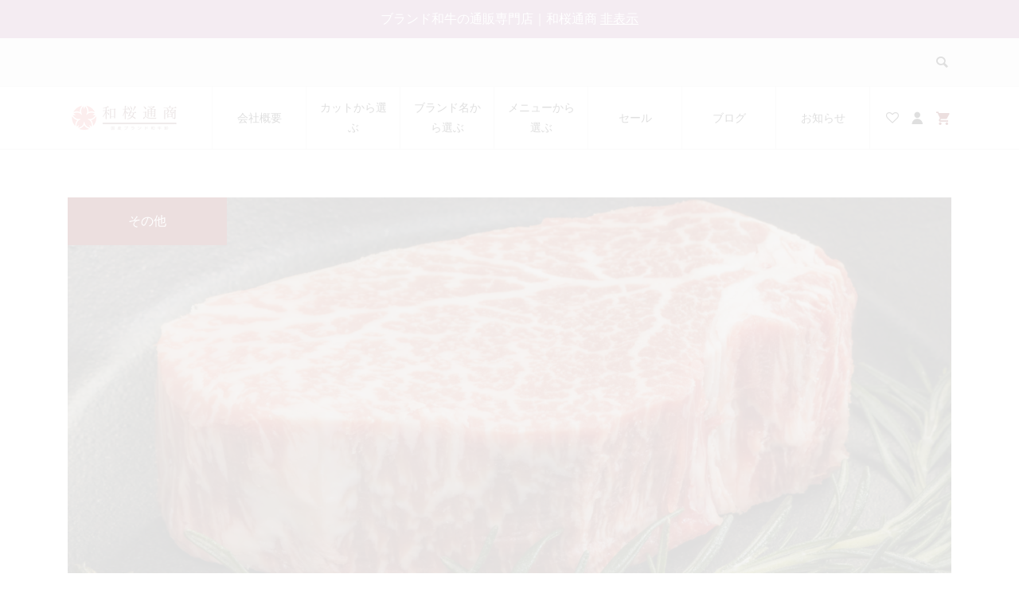

--- FILE ---
content_type: text/html; charset=UTF-8
request_url: https://wagyu-premium.com/product-category/stake/stake_filet/stake_filet_other/
body_size: 15977
content:
<!DOCTYPE html>
<html lang="ja"
	prefix="og: https://ogp.me/ns#" >
<head >
<meta charset="UTF-8">

<meta name="viewport" content="width=device-width">
<title>その他 - ブランド和牛通販ショップの和桜通商</title>

		<!-- All in One SEO 4.1.4.5 -->
		<meta name="robots" content="max-image-preview:large" />
		<link rel="canonical" href="https://wagyu-premium.com/product-category/stake/stake_filet/stake_filet_other/" />
		<script type="application/ld+json" class="aioseo-schema">
			{"@context":"https:\/\/schema.org","@graph":[{"@type":"WebSite","@id":"https:\/\/wagyu-premium.com\/#website","url":"https:\/\/wagyu-premium.com\/","name":"\u30d6\u30e9\u30f3\u30c9\u548c\u725b\u901a\u8ca9\u30b7\u30e7\u30c3\u30d7\u306e\u548c\u685c\u901a\u5546","description":"\u5168\u56fd\u5404\u5730\u306e\u56fd\u7523\u548c\u725b\u3092\u304a\u624b\u8efd\u30fb\u304a\u8cb7\u3044\u5f97\u4fa1\u683c\u3067\u3001\u3054\u81ea\u5b85\u307e\u3067\u304a\u5c4a\u3051\u3057\u307e\u3059\u3002 \u4ed9\u53f0\u725b\u3001\u795e\u6238\u725b\u3068\u3044\u3063\u305f\u6709\u540d\u30d6\u30e9\u30f3\u30c9\u725b\u304b\u3089\u3001\u6de1\u8def\u548c\u725b\u3001\u3075\u3089\u306e\u548c\u725b\u306a\u3069\u5e0c\u5c11\u3067\u306a\u30d6\u30e9\u30f3\u30c9\u307e\u3067\u5168\u56fd\u5404\u5730\u306e\u30d6\u30e9\u30f3\u30c9\u725b\u3092\u53d6\u308a\u6271\u3063\u3066\u304a\u308a\u307e\u3059\u3002","inLanguage":"ja","publisher":{"@id":"https:\/\/wagyu-premium.com\/#organization"}},{"@type":"Organization","@id":"https:\/\/wagyu-premium.com\/#organization","name":"\u30d6\u30e9\u30f3\u30c9\u548c\u725b\u901a\u8ca9\u30b7\u30e7\u30c3\u30d7\u306e\u548c\u685c\u901a\u5546","url":"https:\/\/wagyu-premium.com\/","logo":{"@type":"ImageObject","@id":"https:\/\/wagyu-premium.com\/#organizationLogo","url":"https:\/\/wagyu-premium.com\/wp-content\/uploads\/2021\/01\/logo-F.jpg","width":2000,"height":2000},"image":{"@id":"https:\/\/wagyu-premium.com\/#organizationLogo"},"sameAs":["https:\/\/twitter.com\/JBA0x4EU21MOYx5","https:\/\/www.instagram.com\/wazakurawagyu\/?hl=ja","https:\/\/www.youtube.com\/channel\/UCKXvPehwE9TwQoFyX2kDY1w"],"contactPoint":{"@type":"ContactPoint","telephone":"+81466668388","contactType":"Customer Support"}},{"@type":"BreadcrumbList","@id":"https:\/\/wagyu-premium.com\/product-category\/stake\/stake_filet\/stake_filet_other\/#breadcrumblist","itemListElement":[{"@type":"ListItem","@id":"https:\/\/wagyu-premium.com\/#listItem","position":1,"item":{"@type":"WebPage","@id":"https:\/\/wagyu-premium.com\/","name":"\u30db\u30fc\u30e0","description":"\u5168\u56fd\u5404\u5730\u306e\u56fd\u7523\u548c\u725b\u3092\u304a\u624b\u8efd\u30fb\u304a\u8cb7\u3044\u5f97\u4fa1\u683c\u3067\u3001\u3054\u81ea\u5b85\u307e\u3067\u304a\u5c4a\u3051\u3057\u307e\u3059\u3002 \u4ed9\u53f0\u725b\u3001\u795e\u6238\u725b\u3068\u3044\u3063\u305f\u6709\u540d\u30d6\u30e9\u30f3\u30c9\u725b\u304b\u3089\u3001\u6de1\u8def\u548c\u725b\u3001\u3075\u3089\u306e\u548c\u725b\u306a\u3069\u5e0c\u5c11\u3067\u306a\u30d6\u30e9\u30f3\u30c9\u307e\u3067\u5168\u56fd\u5404\u5730\u306e\u30d6\u30e9\u30f3\u30c9\u725b\u3092\u53d6\u308a\u6271\u3063\u3066\u304a\u308a\u307e\u3059\u3002","url":"https:\/\/wagyu-premium.com\/"},"nextItem":"https:\/\/wagyu-premium.com\/product-category\/stake\/#listItem"},{"@type":"ListItem","@id":"https:\/\/wagyu-premium.com\/product-category\/stake\/#listItem","position":2,"item":{"@type":"WebPage","@id":"https:\/\/wagyu-premium.com\/product-category\/stake\/","name":"\u30b9\u30c6\u30fc\u30ad\u7528","url":"https:\/\/wagyu-premium.com\/product-category\/stake\/"},"nextItem":"https:\/\/wagyu-premium.com\/product-category\/stake\/stake_filet\/#listItem","previousItem":"https:\/\/wagyu-premium.com\/#listItem"},{"@type":"ListItem","@id":"https:\/\/wagyu-premium.com\/product-category\/stake\/stake_filet\/#listItem","position":3,"item":{"@type":"WebPage","@id":"https:\/\/wagyu-premium.com\/product-category\/stake\/stake_filet\/","name":"\u30d2\u30ec","url":"https:\/\/wagyu-premium.com\/product-category\/stake\/stake_filet\/"},"nextItem":"https:\/\/wagyu-premium.com\/product-category\/stake\/stake_filet\/stake_filet_other\/#listItem","previousItem":"https:\/\/wagyu-premium.com\/product-category\/stake\/#listItem"},{"@type":"ListItem","@id":"https:\/\/wagyu-premium.com\/product-category\/stake\/stake_filet\/stake_filet_other\/#listItem","position":4,"item":{"@type":"WebPage","@id":"https:\/\/wagyu-premium.com\/product-category\/stake\/stake_filet\/stake_filet_other\/","name":"\u305d\u306e\u4ed6","url":"https:\/\/wagyu-premium.com\/product-category\/stake\/stake_filet\/stake_filet_other\/"},"previousItem":"https:\/\/wagyu-premium.com\/product-category\/stake\/stake_filet\/#listItem"}]},{"@type":"CollectionPage","@id":"https:\/\/wagyu-premium.com\/product-category\/stake\/stake_filet\/stake_filet_other\/#collectionpage","url":"https:\/\/wagyu-premium.com\/product-category\/stake\/stake_filet\/stake_filet_other\/","name":"\u305d\u306e\u4ed6 - \u30d6\u30e9\u30f3\u30c9\u548c\u725b\u901a\u8ca9\u30b7\u30e7\u30c3\u30d7\u306e\u548c\u685c\u901a\u5546","inLanguage":"ja","isPartOf":{"@id":"https:\/\/wagyu-premium.com\/#website"},"breadcrumb":{"@id":"https:\/\/wagyu-premium.com\/product-category\/stake\/stake_filet\/stake_filet_other\/#breadcrumblist"}}]}
		</script>
		<!-- All in One SEO -->

<script>window._wca = window._wca || [];</script>
<link rel='dns-prefetch' href='//stats.wp.com' />
<link rel='dns-prefetch' href='//s.w.org' />
<link rel="alternate" type="application/rss+xml" title="ブランド和牛通販ショップの和桜通商 &raquo; その他 カテゴリー のフィード" href="https://wagyu-premium.com/product-category/stake/stake_filet/stake_filet_other/feed/" />
		<!-- This site uses the Google Analytics by MonsterInsights plugin v8.10.0 - Using Analytics tracking - https://www.monsterinsights.com/ -->
		<!-- Note: MonsterInsights is not currently configured on this site. The site owner needs to authenticate with Google Analytics in the MonsterInsights settings panel. -->
					<!-- No UA code set -->
				<!-- / Google Analytics by MonsterInsights -->
		<link rel='stylesheet' id='sb_instagram_styles-css'  href='https://wagyu-premium.com/wp-content/plugins/instagram-feed/css/sbi-styles.min.css?ver=2.9.5' type='text/css' media='all' />
<link rel='stylesheet' id='wp-block-library-css'  href='https://wagyu-premium.com/wp-includes/css/dist/block-library/style.min.css?ver=5.5.17' type='text/css' media='all' />
<style id='wp-block-library-inline-css' type='text/css'>
.has-text-align-justify{text-align:justify;}
</style>
<link rel='stylesheet' id='wc-block-vendors-style-css'  href='https://wagyu-premium.com/wp-content/plugins/woocommerce/packages/woocommerce-blocks/build/vendors-style.css?ver=4.0.0' type='text/css' media='all' />
<link rel='stylesheet' id='wc-block-style-css'  href='https://wagyu-premium.com/wp-content/plugins/woocommerce/packages/woocommerce-blocks/build/style.css?ver=4.0.0' type='text/css' media='all' />
<link rel='stylesheet' id='contact-form-7-css'  href='https://wagyu-premium.com/wp-content/plugins/contact-form-7/includes/css/styles.css?ver=5.4' type='text/css' media='all' />
<link rel='stylesheet' id='toc-screen-css'  href='https://wagyu-premium.com/wp-content/plugins/table-of-contents-plus/screen.min.css?ver=2106' type='text/css' media='all' />
<link rel='stylesheet' id='woocommerce-layout-css'  href='https://wagyu-premium.com/wp-content/plugins/woocommerce/assets/css/woocommerce-layout.css?ver=5.0.3' type='text/css' media='all' />
<style id='woocommerce-layout-inline-css' type='text/css'>

	.infinite-scroll .woocommerce-pagination {
		display: none;
	}
</style>
<link rel='stylesheet' id='woocommerce-smallscreen-css'  href='https://wagyu-premium.com/wp-content/plugins/woocommerce/assets/css/woocommerce-smallscreen.css?ver=5.0.3' type='text/css' media='only screen and (max-width: 768px)' />
<link rel='stylesheet' id='woocommerce-general-css'  href='https://wagyu-premium.com/wp-content/plugins/woocommerce/assets/css/woocommerce.css?ver=5.0.3' type='text/css' media='all' />
<style id='woocommerce-inline-inline-css' type='text/css'>
.woocommerce form .form-row .required { visibility: visible; }
</style>
<link rel='stylesheet' id='wc-gateway-linepay-smart-payment-buttons-css'  href='https://wagyu-premium.com/wp-content/plugins/woocommerce-for-japan/assets/css/linepay_button.css?ver=5.5.17' type='text/css' media='all' />
<link rel='stylesheet' id='ego-style-css'  href='https://wagyu-premium.com/wp-content/themes/ego_woocommerce_tcd079/style.css?ver=1.2.2' type='text/css' media='all' />
<link rel='stylesheet' id='ego-slick-css'  href='https://wagyu-premium.com/wp-content/themes/ego_woocommerce_tcd079/css/slick.min.css?ver=1.2.2' type='text/css' media='all' />
<link rel='stylesheet' id='ego-perfect-scrollbar-css'  href='https://wagyu-premium.com/wp-content/themes/ego_woocommerce_tcd079/css/perfect-scrollbar.css?ver=1.2.2' type='text/css' media='all' />
<link rel='stylesheet' id='ego-woocommerce-css'  href='https://wagyu-premium.com/wp-content/themes/ego_woocommerce_tcd079/css/woocommerce.css?ver=1.2.2' type='text/css' media='all' />
<link rel='stylesheet' id='jetpack_css-css'  href='https://wagyu-premium.com/wp-content/plugins/jetpack/css/jetpack.css?ver=9.4.4' type='text/css' media='all' />
<script type='text/javascript' src='https://wagyu-premium.com/wp-includes/js/jquery/jquery.js?ver=1.12.4-wp' id='jquery-core-js'></script>
<script defer type='text/javascript' src='https://stats.wp.com/s-202605.js' id='woocommerce-analytics-js'></script>
<link rel="https://api.w.org/" href="https://wagyu-premium.com/wp-json/" /><link rel="EditURI" type="application/rsd+xml" title="RSD" href="https://wagyu-premium.com/xmlrpc.php?rsd" />
<link rel="wlwmanifest" type="application/wlwmanifest+xml" href="https://wagyu-premium.com/wp-includes/wlwmanifest.xml" /> 
<meta name="generator" content="WordPress 5.5.17" />
<meta name="generator" content="WooCommerce 5.0.3" />
<style type="text/css">div#toc_container {width: 75%;}</style><style type='text/css'>img#wpstats{display:none}</style><link rel="shortcut icon" href="https://wagyu-premium.com/wp-content/uploads/2021/01/cropped-logo-F.jpg">
<style>
.p-breadcrumb__inner, .p-wc-headline, .p-wc-headline02, .p-archive03__item-like, .p-article-like, .p-entry-product__category a, .p-wishlist__item-remove:hover { color: #660000; }
.p-button, .p-pagetop a { background-color: #660000; }
.slick-dots li.slick-active button { background-color: #660000 !important; }
 .p-page-links a:hover, .p-page-links > span, .p-pager__item .current, .p-pager__item a:hover, .c-comment__tab-item.is-active a, .c-comment__tab-item.is-active p, c-comment__password-protected, .c-pw__btn--register, .c-pw__btn, #wdgctToCheckout a { background-color: #660000; border-color: #660000; }
.c-comment__tab-item a, .c-comment__tab-item p { border-color: #660000; }
.c-comment__tab-item.is-active a:after, .c-comment__tab-item.is-active p:after { border-top-color: #660000; }
.p-entry-product__header-like:hover, .p-entry-product__category a:hover, #wdgctToCart a:hover { color: #000000; }
.p-button:hover, .p-pagetop a:hover { background-color: #000000; }
.c-comment__tab-item a:hover { background-color: #000000; border-color: #000000; }
.slick-dots li:hover button { background-color: #000000 !important; }
.p-body a { color: #666666; }
.p-body a:hover { color: #cccccc; }
body, input, textarea, select, button { font-family: "Times New Roman", "游明朝", "Yu Mincho", "游明朝体", "YuMincho", "ヒラギノ明朝 Pro W3", "Hiragino Mincho Pro", "HiraMinProN-W3", "HGS明朝E", "ＭＳ Ｐ明朝", "MS PMincho", serif; }
.p-logo, .p-entry__title, .p-headline, .p-page-header__title, .p-page-header__subtitle, .p-page-header__image-title, .p-page-header__image-subtitle, .p-header-content__catch, .p-cb__item-headline, .p-cb__item-subheadline {
font-family: "Times New Roman", "游明朝", "Yu Mincho", "游明朝体", "YuMincho", "ヒラギノ明朝 Pro W3", "Hiragino Mincho Pro", "HiraMinProN-W3", "HGS明朝E", "ＭＳ Ｐ明朝", "MS PMincho", serif;
font-weight: 700;
}
.p-hover-effect--type1:hover .p-hover-effect__image { -webkit-transform: scale(1.2); -moz-transform: scale(1.2); -ms-transform: scale(1.2); transform: scale(1.2); }
.p-hover-effect--type2 .p-hover-effect__image { -webkit-transform: scale(1.2); -moz-transform: scale(1.2); -ms-transform: scale(1.2); transform: scale(1.2); }
.p-hover-effect--type3 .p-hover-effect__image { -webkit-transform: scale(1.2) translate3d(-8px, 0, 0); -moz-transform: scale(1.2) translate3d(-8px, 0, 0); -ms-transform: scale(1.2) translate3d(-8px, 0, 0); transform: scale(1.2) translate3d(-8px, 0, 0); }
.p-hover-effect--type3:hover .p-hover-effect__image { -webkit-transform: scale(1.2) translate3d(8px, 0, 0); -moz-transform: scale(1.2) translate3d(8px, 0, 0); -ms-transform: scale(1.2) translate3d(8px, 0, 0); transform: scale(1.2) translate3d(8px, 0, 0); }
.p-hover-effect--type3:hover .p-hover-effect__bg, .p-hover-effect--type3.p-hover-effect__bg:hover { background: #000000; }
.p-hover-effect--type3:hover .p-hover-effect__image { opacity: 0.5 }
.p-hover-effect--type4.p-hover-effect__bg:hover, .p-hover-effect--type4:hover .p-hover-effect__bg { background: #000000; }
.p-hover-effect--type4:hover .p-hover-effect__image { opacity: 0.5; }


.p-entry__title { font-size: 24px; }
.p-entry__body { color: #000000; font-size: 16px; }
.p-header__membermenu-cart__badge { background-color: #660000; color: #ffffff; }
.p-header__membermenu .p-header__membermenu-cart a { color: #660000 !important; }
.p-header__lower-inner .p-header-memberbox a, .p-header__lower-inner .p-header-memberbox a, .l-header.is-header-fixed .p-header__lower-inner .p-header-memberbox a, .is-header-fixed .p-header__lower-inner .p-header-memberbox a { color: #ffffff; }
.p-header-memberbox, .p-header-view-cart { background-color: #222222; color: #ffffff; }
.p-entry-product__title { font-size: 24px; }
.p-entry-product__body, p-wc__body { color: #000000; font-size: 16px; }
.p-entry-product__cart-prices .amount, .woocommerce-variation-price .amount { font-size: 22px; }
.p-entry-product__cart-prices, .woocommerce-variation-price .amount { color: #000000; }
 .p-archive03__item-rating, .woocommerce .star-rating::before, .woocommerce .star-rating span::before, .woocommerce p.stars a, .comment-form-rating-radios label, #review_form .comment-reply-title { color: #660000; }
.reviews_tab_count { background-color: #660000; }
.p-entry-news__title { font-size: 24px; }
.p-entry-news__body { color: #000000; font-size: 16px; }
.p-header__logo--text { font-size: 36px; }
.p-megamenu01 { background-color: #000000; }
.p-megamenu01__list-item a { color: #ffffff; }
.p-megamenu01__list-item a:hover { color: #ffffff; }
.p-megamenu01__list-item__thumbnail-overlay { background-color: #000000; opacity: 0.2; }
.p-megamenu02 { background-color: #000000; }
.p-megamenu02__list-item a, .p-megamenu02__archive-item__meta { color: #ffffff; }
.p-megamenu02__list-item a:hover { color: #999999; }
.p-megamenu-a { background-color: #000000; }
.p-megamenu-b { background-color: #000000; }
.p-footer-list__item-thumbnail::after { background-color: rgba(0, 0, 0, 0.2); }
.p-footer-nav__area { background-color: #eee; }
.p-footer-nav__headline { color: #000000; }
.p-footer-nav, .p-footer-nav a, .p-footer-nav__area .p-social-nav a { color: #000000; }
.p-footer-nav a:hover, .p-footer-nav__area .p-social-nav a:hover { color: #999999; }
.p-footer__logo--text { font-size: 36px; }
.p-copyright { background-color: #000000; color: #ffffff; }
.p-copyright .p-social-nav a { color: #ffffff; }
.styled_h2, .p-body .styled_h2 { border-top: 1px solid #222222; border-bottom: 1px solid #222222; border-left: 0px solid #222222; border-right: 0px solid #222222; color: #000000; font-size: 22px; text-align: left; margin-bottom: 30px; margin-top: 0px; padding: 30px 0px 30px 0px; }
.styled_h3, .p-body .styled_h3 { border-top: 2px solid #222222; border-bottom: 1px solid #dddddd; border-left: 0px solid #dddddd; border-right: 0px solid #dddddd; color: #000000; font-size: 20px; text-align: left; margin-bottom: 30px; margin-top: 0px; padding: 30px 0px 30px 20px; }
.styled_h4, .p-body .styled_h4 { border-top: 0px solid #dddddd; border-bottom: 0px solid #dddddd; border-left: 2px solid #222222; border-right: 0px solid #dddddd; color: #000000; font-size: 18px; text-align: left; margin-bottom: 30px; margin-top: 0px; padding: 10px 0px 10px 15px; }
.styled_h5, .p-body .styled_h5 { border-top: 0px solid #dddddd; border-bottom: 0px solid #dddddd; border-left: 0px solid #dddddd; border-right: 0px solid #dddddd; color: #000000; font-size: 16px; text-align: left; margin-bottom: 30px; margin-top: 0px; padding: 15px 15px 15px 15px; }
.q_custom_button1 { background: #535353; color: #ffffff !important; }
.q_custom_button1:hover, .q_custom_button1:focus { background: #7d7d7d; color: #ffffff !important; }
.q_custom_button2 { background: #535353; color: #ffffff !important; }
.q_custom_button2:hover, .q_custom_button2:focus { background: #7d7d7d; color: #ffffff !important; }
.q_custom_button3 { background: #535353; color: #ffffff !important; }
.q_custom_button3:hover, .q_custom_button3:focus { background: #7d7d7d; color: #ffffff !important; }
.speech_balloon_left1 .speach_balloon_text { background-color: #ffdfdf; border-color: #ffdfdf; color: #000000; }
.speech_balloon_left1 .speach_balloon_text::before { border-right-color: #ffdfdf; }
.speech_balloon_left1 .speach_balloon_text::after { border-right-color: #ffdfdf; }
.speech_balloon_left2 .speach_balloon_text { background-color: #ffffff; border-color: #ff5353; color: #000000; }
.speech_balloon_left2 .speach_balloon_text::before { border-right-color: #ff5353; }
.speech_balloon_left2 .speach_balloon_text::after { border-right-color: #ffffff; }
.speech_balloon_right1 .speach_balloon_text { background-color: #ccf4ff; border-color: #ccf4ff; color: #000000; }
.speech_balloon_right1 .speach_balloon_text::before { border-left-color: #ccf4ff; }
.speech_balloon_right1 .speach_balloon_text::after { border-left-color: #ccf4ff; }
.speech_balloon_right2 .speach_balloon_text { background-color: #ffffff; border-color: #0789b5; color: #000000; }
.speech_balloon_right2 .speach_balloon_text::before { border-left-color: #0789b5; }
.speech_balloon_right2 .speach_balloon_text::after { border-left-color: #ffffff; }
@media (min-width: 992px) {
	.p-header__upper { background-color: #eeeeee; }
	.p-header__upper, .p-header__upper a { color: #000000; }
	.p-header__upper a:hover, .p-header__upper button:hover { color: #999999; }
	.p-header__lower { background-color: #ffffff; }
	.p-header__lower-inner, .p-header__lower-inner a, .p-global-nav > li > a { color: #000000; }
	.p-header__lower-inner a:hover, .p-header__lower-inner button:hover { color: #999999; }
	.p-global-nav > li > a:hover, .p-global-nav > li.current-menu-item > a { background-color: #660000; border-color: #660000; }
	.l-header__fix .is-header-fixed .p-header__upper { background-color: rgba(238, 238, 238, 0.8); }
	.l-header__fix .is-header-fixed .p-header__upper, .l-header__fix--mobile .is-header-fixed .p-header__upper a { color: #000000; }
	.l-header__fix .is-header-fixed .p-header__upper a:hover, .l-header__fix--mobile .is-header-fixed .p-header__upper button:hover { color: #999999; }
	.l-header__fix .is-header-fixed .p-header__lower { background-color: rgba(255, 255, 255, 0.8); }
	.l-header__fix .is-header-fixed .p-header__lower-inner, .l-header__fix--mobile .is-header-fixed .p-header__lower-inner a { color: #000000; }
	.l-header__fix .is-header-fixed .p-header__lower-inner a:hover, .l-header__fix--mobile .is-header-fixed .p-header__lower-inner button:hover, .l-header__fix .is-header-fixed .p-global-nav > li:hover > a, .l-header__fix .is-header-fixed .p-global-nav > li.current-menu-item > a { color: #999999; }
	.p-global-nav .sub-menu a { background-color: #222222; color: #ffffff !important; }
	.p-global-nav .sub-menu a:hover, .p-global-nav .sub-menu .current-menu-item > a { background-color: #660000; color: #ffffff !important; }
}
@media (max-width: 991px) {
	.p-header__upper { background-color: #eeeeee; }
	.p-header__upper, .p-header__upper a, .wp-mobile-device .p-header__upper-search__button:hover { color: #000000; }
	.p-header__lower, .p-header__upper-search__form { background-color: #ffffff; }
	.p-header__lower-inner, .p-header__lower-inner a { color: #000000; }
	.l-header__fix .is-header-fixed .p-header__upper { background-color: rgba(238, 238, 238, 0.8); }
	.l-header__fix .is-header-fixed .p-header__upper, .l-header__fix--mobile .is-header-fixed .p-header__upper a { color: #000000; }
	.l-header__fix--mobile .is-header-fixed .p-header__lower { background-color: rgba(255, 255, 255, 0.8); }
	.l-header__fix--mobile .is-header-fixed .p-header__lower::before { opacity: 0.8 }
	.l-header__fix--mobile .is-header-fixed .p-header__lower-inner, .l-header__fix--mobile .is-header-fixed .p-header__lower-inner a { color: #000000; }
	.p-header__logo--text { font-size: 26px; }
	.p-footer__logo--text { font-size: 26px; }
	.p-drawer__contents { background-color: #000000; }
	.p-drawer__menu > li, .p-drawer__membermenu02 > li + li { border-color: #666666 }
	.p-drawer__menu a, .p-drawer__menu > li > a { background-color: #000000; color: #ffffff !important; }
	.p-drawer__menu a, .p-drawer__menu > li > a { background-color: #000000; color: #ffffff !important; }
	.p-drawer__menu a:hover, .p-drawer__menu > li > a:hover { background-color: #000000; color: #660000 !important; }
	.p-drawer__menu .sub-menu a { background-color: #444444; color: #ffffff !important; }
	.p-drawer__menu .sub-menu a:hover { background-color: #444444; color: #660000 !important; }
	.p-entry__title { font-size: 18px; }
	.p-entry__body { font-size: 14px; }
	.p-entry-product__title { font-size: 18px; }
	.p-entry-product__body { font-size: 14px; }
	.p-entry-product__price { font-size: 16px; }
	.p-entry-news__title { font-size: 18px; }
	.p-entry-news__body { font-size: 14px; }
}
　#toc_container { 
　padding: 30px; /*余白*/
　background-color: #f9f9f9; /*背景色*/
　border: 1px solid #aaa; /*枠線のスタイル*/
　}

　#toc_container a {
　color: #004b64; /*目次の文字色*/
　}



#site_loader_overlay { background-color: #ffffff; }
.c-load--type1 { border: 3px solid rgba(0, 0, 0, 0.2); border-top-color: rgba(0, 0, 0, 1); }
</style>
<style id="current-page-style">
</style>
	<noscript><style>.woocommerce-product-gallery{ opacity: 1 !important; }</style></noscript>
	<link rel="icon" href="https://wagyu-premium.com/wp-content/uploads/2021/01/cropped-logo-F-32x32.jpg" sizes="32x32" />
<link rel="icon" href="https://wagyu-premium.com/wp-content/uploads/2021/01/cropped-logo-F-192x192.jpg" sizes="192x192" />
<link rel="apple-touch-icon" href="https://wagyu-premium.com/wp-content/uploads/2021/01/cropped-logo-F-180x180.jpg" />
<meta name="msapplication-TileImage" content="https://wagyu-premium.com/wp-content/uploads/2021/01/cropped-logo-F-270x270.jpg" />
		<style type="text/css" id="wp-custom-css">
			.p-archive03__item-thumbnail {
 padding-top: 100%; }


@media screen and (min-width: 769px){
th, .woocommerce table.shop_table td { max-width: 300px; }
}

　.toc_title {
　color: #000;/*目次タイトルの文字色*/
　}		</style>
		</head>
<body data-rsssl=1 class="archive tax-product_cat term-stake_filet_other term-96 wp-custom-logo theme-ego_woocommerce_tcd079 woocommerce woocommerce-page woocommerce-demo-store woocommerce-no-js l-sidebar--type1 l-header--type2 l-header--type2--mobile l-header__fix l-header__fix--mobile">
<div id="site_loader_overlay">
	<div id="site_loader_animation" class="c-load--type1">
	</div>
</div>
<header id="js-header" class="l-header">
	<div class="l-header__bar l-header__bar--mobile">
		<div class="p-header__upper">
			<div class="p-header__upper-inner l-inner">
				<div class="p-header__upper-search">
					<div class="p-header__upper-search__form">
						<form role="search" method="get" action="https://wagyu-premium.com/">
							<input class="p-header__upper-search__input" name="s" type="text" value="">
							<button class="p-header__upper-search__submit c-icon-button">&#xe915;</button>
						</form>
					</div>
					<button id="js-header__search" class="p-header__upper-search__button c-icon-button"></button>
				</div>
			</div>
		</div>
		<div class="p-header__lower">
			<div class="p-header__lower-inner l-inner">
				<div class="p-logo p-header__logo">
					<a href="https://wagyu-premium.com/"><img src="https://wagyu-premium.com/wp-content/uploads/2021/01/logo-A-2.jpg" alt="ブランド和牛通販ショップの和桜通商"></a>
				</div>
				<div class="p-logo p-header__logo--mobile">
					<a href="https://wagyu-premium.com/"><img src="https://wagyu-premium.com/wp-content/uploads/2021/01/logo-A-1.jpg" alt="ブランド和牛通販ショップの和桜通商"></a>
				</div>
				<div id="js-drawer" class="p-drawer">
					<div class="p-drawer__contents">
					<ul class="p-drawer__membermenu p-drawer__membermenu02 p-drawer__menu">
						<li class="p-header__membermenu-login"><a href="https://wagyu-premium.com/my-account/">ログイン・会員登録</a></li>
						<li class="p-header__membermenu-wishlist"><a href="https://wagyu-premium.com/my-account/wishlist/">ウィッシュリスト</a></li>
					</ul>
<nav class="p-global-nav__container"><ul id="js-global-nav" class="p-global-nav p-drawer__menu"><li id="menu-item-149" class="menu-item menu-item-type-custom menu-item-object-custom menu-item-149"><a href="https://wagyu-premium.com/company/">会社概要<span class="p-global-nav__toggle"></span></a></li>
<li id="menu-item-172" class="menu-item menu-item-type-custom menu-item-object-custom menu-item-has-children menu-item-172"><a href="#" data-megamenu="js-megamenu172">カットから選ぶ<span class="p-global-nav__toggle"></span></a>
<ul class="sub-menu">
	<li id="menu-item-544" class="menu-item menu-item-type-taxonomy menu-item-object-product_cat menu-item-544"><a href="https://wagyu-premium.com/product-category/large_slice/">大判スライス<span class="p-global-nav__toggle"></span></a></li>
	<li id="menu-item-546" class="menu-item menu-item-type-taxonomy menu-item-object-product_cat menu-item-546"><a href="https://wagyu-premium.com/product-category/slice/">スライス肉・切り落とし<span class="p-global-nav__toggle"></span></a></li>
	<li id="menu-item-545" class="menu-item menu-item-type-taxonomy menu-item-object-product_cat current-product_cat-ancestor menu-item-545"><a href="https://wagyu-premium.com/product-category/stake/">ステーキ用<span class="p-global-nav__toggle"></span></a></li>
	<li id="menu-item-547" class="menu-item menu-item-type-taxonomy menu-item-object-product_cat menu-item-547"><a href="https://wagyu-premium.com/product-category/yakiniku/">焼肉用<span class="p-global-nav__toggle"></span></a></li>
</ul>
</li>
<li id="menu-item-127" class="menu-item menu-item-type-custom menu-item-object-custom menu-item-has-children menu-item-127"><a href="#">ブランド名から選ぶ<span class="p-global-nav__toggle"></span></a>
<ul class="sub-menu">
	<li id="menu-item-114" class="menu-item menu-item-type-custom menu-item-object-custom menu-item-114"><a href="https://wagyu-premium.com/product-tag/sendai/">仙台牛<span class="p-global-nav__toggle"></span></a></li>
	<li id="menu-item-129" class="menu-item menu-item-type-custom menu-item-object-custom menu-item-129"><a href="https://wagyu-premium.com/product-tag/kobe/">神戸牛<span class="p-global-nav__toggle"></span></a></li>
	<li id="menu-item-128" class="menu-item menu-item-type-custom menu-item-object-custom menu-item-128"><a href="https://wagyu-premium.com/product-tag/saga/">佐賀牛<span class="p-global-nav__toggle"></span></a></li>
	<li id="menu-item-130" class="menu-item menu-item-type-custom menu-item-object-custom menu-item-130"><a href="https://wagyu-premium.com/product-tag/furano/">ふらの和牛<span class="p-global-nav__toggle"></span></a></li>
	<li id="menu-item-131" class="menu-item menu-item-type-custom menu-item-object-custom menu-item-131"><a href="https://wagyu-premium.com/product-tag/awaji">淡路和牛<span class="p-global-nav__toggle"></span></a></li>
	<li id="menu-item-1044" class="menu-item menu-item-type-custom menu-item-object-custom menu-item-1044"><a href="https://wagyu-premium.com/product-tag/red">あか牛<span class="p-global-nav__toggle"></span></a></li>
	<li id="menu-item-1014" class="menu-item menu-item-type-custom menu-item-object-custom menu-item-1014"><a href="https://wagyu-premium.com/product-tag/national">国産牛<span class="p-global-nav__toggle"></span></a></li>
</ul>
</li>
<li id="menu-item-132" class="menu-item menu-item-type-custom menu-item-object-custom menu-item-has-children menu-item-132"><a href="#">メニューから選ぶ<span class="p-global-nav__toggle"></span></a>
<ul class="sub-menu">
	<li id="menu-item-133" class="menu-item menu-item-type-custom menu-item-object-custom menu-item-133"><a href="https://wagyu-premium.com/product-tag/shabushabu/">しゃぶしゃぶ・すき焼き用<span class="p-global-nav__toggle"></span></a></li>
	<li id="menu-item-136" class="menu-item menu-item-type-custom menu-item-object-custom menu-item-136"><a href="https://wagyu-premium.com/product-tag/yakiniku/">焼肉用<span class="p-global-nav__toggle"></span></a></li>
	<li id="menu-item-137" class="menu-item menu-item-type-custom menu-item-object-custom menu-item-137"><a href="https://wagyu-premium.com/product-tag/stake">ステーキ用<span class="p-global-nav__toggle"></span></a></li>
</ul>
</li>
<li id="menu-item-135" class="menu-item menu-item-type-custom menu-item-object-custom menu-item-135"><a href="https://wagyu-premium.com/product-tag/sale/">セール<span class="p-global-nav__toggle"></span></a></li>
<li id="menu-item-28" class="menu-item menu-item-type-custom menu-item-object-custom menu-item-has-children menu-item-28"><a href="https://wagyu-premium.com/blog/">ブログ<span class="p-global-nav__toggle"></span></a>
<ul class="sub-menu">
	<li id="menu-item-72" class="menu-item menu-item-type-taxonomy menu-item-object-category menu-item-72"><a href="https://wagyu-premium.com/category/wagyu_colum/">和牛コラム<span class="p-global-nav__toggle"></span></a></li>
	<li id="menu-item-26" class="menu-item menu-item-type-taxonomy menu-item-object-category menu-item-26"><a href="https://wagyu-premium.com/category/menus/">和牛レシピ<span class="p-global-nav__toggle"></span></a></li>
	<li id="menu-item-1235" class="menu-item menu-item-type-taxonomy menu-item-object-category menu-item-1235"><a href="https://wagyu-premium.com/category/parts/">部位紹介<span class="p-global-nav__toggle"></span></a></li>
	<li id="menu-item-24" class="menu-item menu-item-type-taxonomy menu-item-object-category menu-item-24"><a href="https://wagyu-premium.com/category/brand_wagyu/">ブランド和牛紹介<span class="p-global-nav__toggle"></span></a></li>
	<li id="menu-item-25" class="menu-item menu-item-type-taxonomy menu-item-object-category menu-item-25"><a href="https://wagyu-premium.com/category/cooking/">○○料理にぴったりな和牛<span class="p-global-nav__toggle"></span></a></li>
	<li id="menu-item-739" class="menu-item menu-item-type-taxonomy menu-item-object-category menu-item-739"><a href="https://wagyu-premium.com/category/guide/">購入ガイド<span class="p-global-nav__toggle"></span></a></li>
</ul>
</li>
<li id="menu-item-73" class="menu-item menu-item-type-custom menu-item-object-custom menu-item-73"><a href="https://wagyu-premium.com/news/">お知らせ<span class="p-global-nav__toggle"></span></a></li>
</ul></nav>					</div>
					<div class="p-drawer-overlay"></div>
				</div>
				<ul class="p-header__membermenu">
					<li class="p-header__membermenu-wishlist u-hidden-sm"><a href="https://wagyu-premium.com/my-account/wishlist/"><span class="p-header__membermenu-wishlist__count"></span></a></li>
					<li class="p-header__membermenu-mypage u-hidden-sm"><a class="js-header__membermenu-memberbox" href="https://wagyu-premium.com/my-account/"></a></li>
					<li class="p-header__membermenu-cart"><a class="js-header-cart" href="https://wagyu-premium.com/cart/"><span class="p-header__membermenu-cart__badge"></span></a></li>
				</ul>
				<button id="js-menu-button" class="p-menu-button c-icon-button">&#xf0c9;</button>
				<div class="p-header-memberbox" id="js-header-memberbox">
					<div class="p-header-memberbox__login">
						<form action="https://wagyu-premium.com/my-account/" method="post" onKeyDown="if (event.keyCode == 13) return false;">
														<p class="p-header-memberbox__login-email">
								<input class="p-header-memberbox__login-input" type="text" name="username" autocomplete="username" placeholder="ユーザー名またはメールアドレス">
							</p>
							<p class="p-header-memberbox__login-password">
								<input class="p-header-memberbox__login-input" type="password" name="password" autocomplete="current-password" placeholder="パスワード">
							</p>
							<p class="p-header-memberbox__login-rememberme">
								<label><input name="rememberme" type="checkbox" value="forever"> <span>ログインしたままにする</span></label>
							</p>
														<p class="p-header-memberbox__login-button">
								<input type="hidden" id="woocommerce-login-nonce" name="woocommerce-login-nonce" value="c853e18c08" /><input type="hidden" name="_wp_http_referer" value="/product-category/stake/stake_filet/stake_filet_other/" />								<input type="hidden" name="redirect" value="">
								<button type="submit" class="p-button" name="login" value="ログイン">ログイン</button>
							</p>
							<p class="p-header-memberbox__login-lostpassword"><a href="https://wagyu-premium.com/my-account/lost-password/">パスワードを忘れた場合</a></p>
													</form>
					</div>
					<div class="p-header-memberbox__registration">
						<p class="p-header-memberbox__registration-desc">会員でない方は会員登録してください。</p>
						<form action="https://wagyu-premium.com/my-account/" method="post" onKeyDown="if (event.keyCode == 13) return false;">
														<p class="p-header-memberbox__registration-email">
								<input class="p-header-memberbox__login-input" type="email" name="email" autocomplete="email" placeholder="メールアドレス">
							</p>
							<p class="p-header-memberbox__registration-password-note">お使いのメールアドレス宛てにパスワードが送信されます。</p>
							<div class="woocommerce-privacy-policy-text"><p>個人データは、このウェブサイトでの体験のサポート、アカウントへのアクセスの管理、<a href="https://wagyu-premium.com/privacy-policy/" class="woocommerce-privacy-policy-link" target="_blank">プライバシーポリシー</a> に説明されている他の用途に使用されます。</p>
</div>							<p class="p-header-memberbox__login-button">
								<input type="hidden" id="woocommerce-register-nonce" name="woocommerce-register-nonce" value="a400d5f08e" /><input type="hidden" name="_wp_http_referer" value="/product-category/stake/stake_filet/stake_filet_other/" />								<button type="submit" class="p-button" name="register" value="会員登録">会員登録</button>
							</p>
													</form>
					</div>
				</div>
				<div class="p-header-view-cart" id="js-header-view-cart">
					<p class="p-wc-empty_cart">只今、カートに商品はございません。</p>
				</div>
			</div>
			<div id="js-megamenu172" class="p-megamenu p-megamenu01">
				<div class="p-megamenu01__inner l-inner">
					<ul class="p-megamenu01__list">
						<li class="p-megamenu01__list-item">
							<a class="p-hover-effect--type1" href="https://wagyu-premium.com/product-category/large_slice/">
								<div class="p-megamenu01__list-item__thumbnail p-hover-effect__bg">
									<div class="p-megamenu01__list-item__thumbnail-image p-hover-effect__image" style="background-image: url(https://wagyu-premium.com/wp-content/uploads/2021/01/スライス-600x600.jpg);"></div>
									<div class="p-megamenu01__list-item__thumbnail-overlay"></div>
								</div>
								<div class="p-megamenu01__list-item__info">
									<h3 class="p-megamenu01__list-item__title js-multiline-ellipsis">大判スライス</h3>
								</div>
							</a>
						</li>
						<li class="p-megamenu01__list-item">
							<a class="p-hover-effect--type1" href="https://wagyu-premium.com/product-category/slice/">
								<div class="p-megamenu01__list-item__thumbnail p-hover-effect__bg">
									<div class="p-megamenu01__list-item__thumbnail-image p-hover-effect__image" style="background-image: url(https://wagyu-premium.com/wp-content/uploads/2021/01/バラ肉すき焼き用-600x600.jpg);"></div>
									<div class="p-megamenu01__list-item__thumbnail-overlay"></div>
								</div>
								<div class="p-megamenu01__list-item__info">
									<h3 class="p-megamenu01__list-item__title js-multiline-ellipsis">スライス肉・切り落とし</h3>
								</div>
							</a>
						</li>
						<li class="p-megamenu01__list-item">
							<a class="p-hover-effect--type1" href="https://wagyu-premium.com/product-category/stake/">
								<div class="p-megamenu01__list-item__thumbnail p-hover-effect__bg">
									<div class="p-megamenu01__list-item__thumbnail-image p-hover-effect__image" style="background-image: url(https://wagyu-premium.com/wp-content/uploads/2021/01/サーロインステーキ1450-600x600.jpg);"></div>
									<div class="p-megamenu01__list-item__thumbnail-overlay"></div>
								</div>
								<div class="p-megamenu01__list-item__info">
									<h3 class="p-megamenu01__list-item__title js-multiline-ellipsis">ステーキ用</h3>
								</div>
							</a>
						</li>
						<li class="p-megamenu01__list-item">
							<a class="p-hover-effect--type1" href="https://wagyu-premium.com/product-category/yakiniku/">
								<div class="p-megamenu01__list-item__thumbnail p-hover-effect__bg">
									<div class="p-megamenu01__list-item__thumbnail-image p-hover-effect__image" style="background-image: url(https://wagyu-premium.com/wp-content/uploads/2021/01/霜降り-600x600.jpg);"></div>
									<div class="p-megamenu01__list-item__thumbnail-overlay"></div>
								</div>
								<div class="p-megamenu01__list-item__info">
									<h3 class="p-megamenu01__list-item__title js-multiline-ellipsis">焼肉用</h3>
								</div>
							</a>
						</li>
					</ul>
				</div>
			</div>
		</div>
	</div>
</header>
<main class="l-main">
	<header class="p-page-header p-page-header__image p-page-header__image02 l-pc-inner" style="background-image: url(https://wagyu-premium.com/wp-content/uploads/2021/01/ヒレ-scaled.jpg);">
		<div class="p-page-header__overlay" style="background-color: rgba(0, 0, 0, 0.2);">
			<div class="p-page-header__inner l-inner">
				<h1 class="p-page-header__title">その他</h1>
			</div>
				<a class="p-float-category" href="https://wagyu-premium.com/product-category/stake/stake_filet/stake_filet_other/" style="background: #660000;"><span>その他</span></a>
		</div>
		<style scoped>
			.p-page-header__title { color: #ffffff;}
			@media (max-width: 991px) {
			}
		</style>
	</header>
	<div class="p-breadcrumb c-breadcrumb">
		<ul class="p-breadcrumb__inner c-breadcrumb__inner l-inner" itemscope itemtype="http://schema.org/BreadcrumbList">
			<li class="p-breadcrumb__item c-breadcrumb__item p-breadcrumb__item--home c-breadcrumb__item--home" itemprop="itemListElement" itemscope itemtype="http://schema.org/ListItem">
				<a href="https://wagyu-premium.com/" itemscope itemtype="http://schema.org/Thing" itemprop="item"><span itemprop="name">HOME</span></a>
				<meta itemprop="position" content="1">
			</li>
			<li class="p-breadcrumb__item c-breadcrumb__item" itemprop="itemListElement" itemscope itemtype="http://schema.org/ListItem">
				<a href="https://wagyu-premium.com/product-category/stake/" itemscope itemtype="http://schema.org/Thing" itemprop="item">
					<span itemprop="name">ステーキ用</span>
				</a>
				<meta itemprop="position" content="2">
			</li>
			<li class="p-breadcrumb__item c-breadcrumb__item" itemprop="itemListElement" itemscope itemtype="http://schema.org/ListItem">
				<a href="https://wagyu-premium.com/product-category/stake/stake_filet/" itemscope itemtype="http://schema.org/Thing" itemprop="item">
					<span itemprop="name">ヒレ</span>
				</a>
				<meta itemprop="position" content="3">
			</li>
			<li class="p-breadcrumb__item c-breadcrumb__item">
				<span itemprop="name">その他</span>
			</li>
		</ul>
	</div>
	<div class="l-main__inner l-inner l-2columns">
		<div class="l-primary">
<p class="woocommerce-info">選択に一致する商品が見つかりませんでした。</p>
			<section class="p-recommend-products has-bg p-main-bottom" style="background-color: #f5f5f5">
				<div class="p-main-bottom__inner">
					<h2 class="p-recommend-products__headline p-headline">オススメ商品</h2>
					<div class="p-recommend-products__carousel p-archive03-carousel u-clearfix" data-interval="7">
					<article class="p-archive03__item">
						<a class="p-archive03__item-anchor p-hover-effect--item2image" href="https://wagyu-premium.com/product/k017/">
							<div class="p-archive03__item-thumbnail p-article__thumbnail p-hover-effect__bg">
								<div class="p-archive03__item-thumbnail__image p-hover-effect__image" style="background-image: url(https://wagyu-premium.com/wp-content/uploads/2021/01/wagyu-premium_k017-500x600.jpg);"></div>
								<div class="p-archive03__item-thumbnail__image2 p-hover-effect__image" style="background-image: url(https://wagyu-premium.com/wp-content/uploads/2021/01/wagyu-premium_k013_1-500x600.jpg);"></div>
								<div class="p-archive03__item-like p-article-like js-product-toggle-like" data-post-id="525"></div>
							</div>
							<div class="p-archive03__item-info">
								<p class="p-archive03__item-meta p-article__meta u-clearfix">
									<span class="p-archive03__item-category p-article__category" data-href="https://wagyu-premium.com/product-category/large_slice/">大判スライス</span>
								</p>
								<h3 class="p-archive03__item-title p-article__title js-multiline-ellipsis">《神戸牛》A5 最高級【サーロイン】しゃぶしゃぶ・すき焼き 500g　黒毛和牛サーロインをご家庭で！ギフトで！</h3>
								<p class="p-archive03__item-price p-article__price"><span class="woocommerce-Price-amount amount"><bdi><span class="woocommerce-Price-currencySymbol">&yen;</span>15,000</bdi></span></p>
							</div>
						</a>
					</article>
					<article class="p-archive03__item">
						<a class="p-archive03__item-anchor p-hover-effect--item2image" href="https://wagyu-premium.com/product/a025/">
							<div class="p-archive03__item-thumbnail p-article__thumbnail p-hover-effect__bg">
								<div class="p-archive03__item-thumbnail__image p-hover-effect__image" style="background-image: url(https://wagyu-premium.com/wp-content/uploads/2021/01/wagyu-premium_a025-500x600.jpg);"></div>
								<div class="p-archive03__item-thumbnail__image2 p-hover-effect__image" style="background-image: url(https://wagyu-premium.com/wp-content/uploads/2021/01/wagyu-premium_a044_1-500x600.jpg);"></div>
								<div class="p-archive03__item-like p-article-like js-product-toggle-like" data-post-id="899"></div>
							</div>
							<div class="p-archive03__item-info">
								<p class="p-archive03__item-meta p-article__meta u-clearfix">
									<span class="p-archive03__item-category p-article__category" data-href="https://wagyu-premium.com/product-category/yakiniku/yakiniku_ribu/">リブロース</span>
								</p>
								<h3 class="p-archive03__item-title p-article__title js-multiline-ellipsis">《淡路和牛》A4 【リブカブリ・リブキャップ】150g　黒毛和牛のリブロース部位からリブカブリを切り出しスライスしました。焼肉でお楽しみ下さい！</h3>
								<p class="p-archive03__item-price p-article__price"><span class="woocommerce-Price-amount amount"><bdi><span class="woocommerce-Price-currencySymbol">&yen;</span>1,470</bdi></span></p>
							</div>
						</a>
					</article>
					<article class="p-archive03__item">
						<a class="p-archive03__item-anchor p-hover-effect--item2image" href="https://wagyu-premium.com/product/s002/">
							<div class="p-archive03__item-thumbnail p-article__thumbnail p-hover-effect__bg">
								<div class="p-archive03__item-thumbnail__image p-hover-effect__image" style="background-image: url(https://wagyu-premium.com/wp-content/uploads/2021/01/wagyu-premium_s002-500x600.jpg);"></div>
								<div class="p-archive03__item-thumbnail__image2 p-hover-effect__image" style="background-image: url(https://wagyu-premium.com/wp-content/uploads/2021/01/wagyu-premium_sale006_1-500x600.jpg);"></div>
								<div class="p-archive03__item-like p-article-like js-product-toggle-like" data-post-id="406"></div>
							</div>
							<div class="p-archive03__item-info">
								<p class="p-archive03__item-meta p-article__meta u-clearfix">
									<span class="p-archive03__item-category p-article__category" data-href="https://wagyu-premium.com/product-category/large_slice/ooban_kata/ooban_kata_sendai/">仙台牛</span>
								</p>
								<h3 class="p-archive03__item-title p-article__title js-multiline-ellipsis">《仙台牛》A5 大判【クラシタロース】スライス 500g　黒毛和牛肩ロースをご家庭で！ギフトで！　しゃぶしゃぶ、すき焼き何にでも使えます。</h3>
								<p class="p-archive03__item-price p-article__price"><span class="woocommerce-Price-amount amount"><bdi><span class="woocommerce-Price-currencySymbol">&yen;</span>5,900</bdi></span></p>
							</div>
						</a>
					</article>
					<article class="p-archive03__item">
						<a class="p-archive03__item-anchor p-hover-effect--item2image" href="https://wagyu-premium.com/product/s017/">
							<div class="p-archive03__item-thumbnail p-article__thumbnail p-hover-effect__bg">
								<div class="p-archive03__item-thumbnail__image p-hover-effect__image" style="background-image: url(https://wagyu-premium.com/wp-content/uploads/2021/01/wagyu-premium_s017-500x600.jpg);"></div>
								<div class="p-archive03__item-thumbnail__image2 p-hover-effect__image" style="background-image: url(https://wagyu-premium.com/wp-content/uploads/2021/01/wagyu-premium_sale006_1-500x600.jpg);"></div>
								<div class="p-archive03__item-like p-article-like js-product-toggle-like" data-post-id="404"></div>
							</div>
							<div class="p-archive03__item-info">
								<p class="p-archive03__item-meta p-article__meta u-clearfix">
									<span class="p-archive03__item-category p-article__category" data-href="https://wagyu-premium.com/product-category/large_slice/ooban_ribu/ooban_ribu_sendai/">仙台牛</span>
								</p>
								<h3 class="p-archive03__item-title p-article__title js-multiline-ellipsis">《仙台牛》A5 最高級【サーロイン】しゃぶしゃぶ・すき焼き 500g　黒毛和牛サーロインをご家庭で！ギフトで！　高級感ある精肉折入りです</h3>
								<p class="p-archive03__item-price p-article__price"><span class="woocommerce-Price-amount amount"><bdi><span class="woocommerce-Price-currencySymbol">&yen;</span>10,000</bdi></span></p>
							</div>
						</a>
					</article>
					<article class="p-archive03__item">
						<a class="p-archive03__item-anchor p-hover-effect--item2image" href="https://wagyu-premium.com/product/s023/">
							<div class="p-archive03__item-thumbnail p-article__thumbnail p-hover-effect__bg">
								<div class="p-archive03__item-thumbnail__image p-hover-effect__image" style="background-image: url(https://wagyu-premium.com/wp-content/uploads/2021/01/wagyu-premium_s023-500x600.jpg);"></div>
								<div class="p-archive03__item-thumbnail__image2 p-hover-effect__image" style="background-image: url(https://wagyu-premium.com/wp-content/uploads/2021/01/wagyu-premium_sale006_1-500x600.jpg);"></div>
								<div class="p-archive03__item-like p-article-like js-product-toggle-like" data-post-id="416"></div>
							</div>
							<div class="p-archive03__item-info">
								<p class="p-archive03__item-meta p-article__meta u-clearfix">
									<span class="p-archive03__item-category p-article__category" data-href="https://wagyu-premium.com/product-category/yakiniku/yakiniku_tougarashi/">トウガラシ</span>
								</p>
								<h3 class="p-archive03__item-title p-article__title js-multiline-ellipsis">《仙台牛》A5 希少部位【トウガラシ】250g　黒毛和牛のトウガラシをご家庭で！ギフトで！　焼肉でお楽しみ下さい</h3>
								<p class="p-archive03__item-price p-article__price"><span class="woocommerce-Price-amount amount"><bdi><span class="woocommerce-Price-currencySymbol">&yen;</span>4,000</bdi></span></p>
							</div>
						</a>
					</article>
					<article class="p-archive03__item">
						<a class="p-archive03__item-anchor p-hover-effect--item2image" href="https://wagyu-premium.com/product/a018/">
							<div class="p-archive03__item-thumbnail p-article__thumbnail p-hover-effect__bg">
								<div class="p-archive03__item-thumbnail__image p-hover-effect__image" style="background-image: url(https://wagyu-premium.com/wp-content/uploads/2021/01/wagyu-premium_a018-500x640.jpg);"></div>
								<div class="p-archive03__item-thumbnail__image2 p-hover-effect__image" style="background-image: url(https://wagyu-premium.com/wp-content/uploads/2021/01/wagyu-premium_sale007_1-500x640.jpg);"></div>
								<div class="p-archive03__item-like p-article-like js-product-toggle-like" data-post-id="633"></div>
							</div>
							<div class="p-archive03__item-info">
								<p class="p-archive03__item-meta p-article__meta u-clearfix">
									<span class="p-archive03__item-category p-article__category" data-href="https://wagyu-premium.com/product-category/stake/">ステーキ用</span>
								</p>
								<h3 class="p-archive03__item-title p-article__title js-multiline-ellipsis">《淡路和牛》A4 最高級【ヒレ】不整形カット詰め合わせ 約200g　黒毛和牛のヒレをお得にお楽しみください！</h3>
								<p class="p-archive03__item-price p-article__price"><span class="woocommerce-Price-amount amount"><bdi><span class="woocommerce-Price-currencySymbol">&yen;</span>4,000</bdi></span></p>
							</div>
						</a>
					</article>
					<article class="p-archive03__item">
						<a class="p-archive03__item-anchor p-hover-effect--item2image" href="https://wagyu-premium.com/product/a002/">
							<div class="p-archive03__item-thumbnail p-article__thumbnail p-hover-effect__bg">
								<div class="p-archive03__item-thumbnail__image p-hover-effect__image" style="background-image: url(https://wagyu-premium.com/wp-content/uploads/2021/01/wagyu-premium_a002-500x600.jpg);"></div>
								<div class="p-archive03__item-thumbnail__image2 p-hover-effect__image" style="background-image: url(https://wagyu-premium.com/wp-content/uploads/2021/01/wagyu-premium_sale007_1-500x640.jpg);"></div>
								<div class="p-archive03__item-like p-article-like js-product-toggle-like" data-post-id="645"></div>
							</div>
							<div class="p-archive03__item-info">
								<p class="p-archive03__item-meta p-article__meta u-clearfix">
									<span class="p-archive03__item-category p-article__category" data-href="https://wagyu-premium.com/product-category/large_slice/">大判スライス</span>
								</p>
								<h3 class="p-archive03__item-title p-article__title js-multiline-ellipsis">《淡路和牛》A4 極上【クラシタロース】スライス 500g　黒毛和牛肩ロースをご家庭で！ギフトで！　しゃぶしゃぶ、すき焼き何にでも使えます。</h3>
								<p class="p-archive03__item-price p-article__price"><span class="woocommerce-Price-amount amount"><bdi><span class="woocommerce-Price-currencySymbol">&yen;</span>4,900</bdi></span></p>
							</div>
						</a>
					</article>
					<article class="p-archive03__item">
						<a class="p-archive03__item-anchor p-hover-effect--item2image" href="https://wagyu-premium.com/product/k023/">
							<div class="p-archive03__item-thumbnail p-article__thumbnail p-hover-effect__bg">
								<div class="p-archive03__item-thumbnail__image p-hover-effect__image" style="background-image: url(https://wagyu-premium.com/wp-content/uploads/2021/01/wagyu-premium_k023-500x600.jpg);"></div>
								<div class="p-archive03__item-thumbnail__image2 p-hover-effect__image" style="background-image: url(https://wagyu-premium.com/wp-content/uploads/2021/01/wagyu-premium_k013_1-500x600.jpg);"></div>
								<div class="p-archive03__item-like p-article-like js-product-toggle-like" data-post-id="528"></div>
							</div>
							<div class="p-archive03__item-info">
								<p class="p-archive03__item-meta p-article__meta u-clearfix">
									<span class="p-archive03__item-category p-article__category" data-href="https://wagyu-premium.com/product-category/yakiniku/yakiniku_tougarashi/">トウガラシ</span>
								</p>
								<h3 class="p-archive03__item-title p-article__title js-multiline-ellipsis">《神戸牛》A5 希少部位【トウガラシ】250g　黒毛和牛のトウガラシをご家庭で！ギフトで！　焼肉でお楽しみ下さい</h3>
								<p class="p-archive03__item-price p-article__price"><span class="woocommerce-Price-amount amount"><bdi><span class="woocommerce-Price-currencySymbol">&yen;</span>5,000</bdi></span></p>
							</div>
						</a>
					</article>
					<article class="p-archive03__item">
						<a class="p-archive03__item-anchor p-hover-effect--item2image" href="https://wagyu-premium.com/product/k016/">
							<div class="p-archive03__item-thumbnail p-article__thumbnail p-hover-effect__bg">
								<div class="p-archive03__item-thumbnail__image p-hover-effect__image" style="background-image: url(https://wagyu-premium.com/wp-content/uploads/2021/01/wagyu-premium_k016-500x600.jpg);"></div>
								<div class="p-archive03__item-thumbnail__image2 p-hover-effect__image" style="background-image: url(https://wagyu-premium.com/wp-content/uploads/2021/01/wagyu-premium_k013_1-500x600.jpg);"></div>
								<div class="p-archive03__item-like p-article-like js-product-toggle-like" data-post-id="519"></div>
							</div>
							<div class="p-archive03__item-info">
								<p class="p-archive03__item-meta p-article__meta u-clearfix">
									<span class="p-archive03__item-category p-article__category" data-href="https://wagyu-premium.com/product-category/large_slice/">大判スライス</span>
								</p>
								<h3 class="p-archive03__item-title p-article__title js-multiline-ellipsis">《神戸牛》A5 最高級【サーロイン】しゃぶしゃぶ・すき焼き 250g　黒毛和牛サーロインをご家庭で！ギフトで！</h3>
								<p class="p-archive03__item-price p-article__price"><span class="woocommerce-Price-amount amount"><bdi><span class="woocommerce-Price-currencySymbol">&yen;</span>7,700</bdi></span></p>
							</div>
						</a>
					</article>
					<article class="p-archive03__item">
						<a class="p-archive03__item-anchor p-hover-effect--item2image" href="https://wagyu-premium.com/product/k024/">
							<div class="p-archive03__item-thumbnail p-article__thumbnail p-hover-effect__bg">
								<div class="p-archive03__item-thumbnail__image p-hover-effect__image" style="background-image: url(https://wagyu-premium.com/wp-content/uploads/2021/01/wagyu-premium_k024-500x640.jpg);"></div>
								<div class="p-archive03__item-thumbnail__image2 p-hover-effect__image" style="background-image: url(https://wagyu-premium.com/wp-content/uploads/2021/01/wagyu-premium_k013_1-500x600.jpg);"></div>
								<div class="p-archive03__item-like p-article-like js-product-toggle-like" data-post-id="535"></div>
							</div>
							<div class="p-archive03__item-info">
								<p class="p-archive03__item-meta p-article__meta u-clearfix">
									<span class="p-archive03__item-category p-article__category" data-href="https://wagyu-premium.com/product-category/stake/">ステーキ用</span>
								</p>
								<h3 class="p-archive03__item-title p-article__title js-multiline-ellipsis">《神戸牛》A5 超希少【シャトーブリアン】ステーキ 約140〜160g　黒毛和牛シャトーブリアンをご家庭で！ギフトで！</h3>
								<p class="p-archive03__item-price p-article__price"><span class="woocommerce-Price-amount amount"><bdi><span class="woocommerce-Price-currencySymbol">&yen;</span>15,000</bdi></span></p>
							</div>
						</a>
					</article>
					<article class="p-archive03__item">
						<a class="p-archive03__item-anchor p-hover-effect--item2image" href="https://wagyu-premium.com/product/k015/">
							<div class="p-archive03__item-thumbnail p-article__thumbnail p-hover-effect__bg">
								<div class="p-archive03__item-thumbnail__image p-hover-effect__image" style="background-image: url(https://wagyu-premium.com/wp-content/uploads/2021/01/wagyu-premium_k015-500x600.jpg);"></div>
								<div class="p-archive03__item-thumbnail__image2 p-hover-effect__image" style="background-image: url(https://wagyu-premium.com/wp-content/uploads/2021/01/wagyu-premium_k013_1-500x600.jpg);"></div>
								<div class="p-archive03__item-like p-article-like js-product-toggle-like" data-post-id="540"></div>
							</div>
							<div class="p-archive03__item-info">
								<p class="p-archive03__item-meta p-article__meta u-clearfix">
									<span class="p-archive03__item-category p-article__category" data-href="https://wagyu-premium.com/product-category/large_slice/">大判スライス</span>
								</p>
								<h3 class="p-archive03__item-title p-article__title js-multiline-ellipsis">《神戸牛》A5 大判【霜降リブロース】しゃぶしゃぶ・すき焼き 大容量1,000g　黒毛和牛リブロースをご家庭で！ギフトで！　高級感ある精肉折入りです</h3>
								<p class="p-archive03__item-price p-article__price"><span class="woocommerce-Price-amount amount"><bdi><span class="woocommerce-Price-currencySymbol">&yen;</span>23,800</bdi></span></p>
							</div>
						</a>
					</article>
					<article class="p-archive03__item">
						<a class="p-archive03__item-anchor p-hover-effect--item2image" href="https://wagyu-premium.com/product/s021/">
							<div class="p-archive03__item-thumbnail p-article__thumbnail p-hover-effect__bg">
								<div class="p-archive03__item-thumbnail__image p-hover-effect__image" style="background-image: url(https://wagyu-premium.com/wp-content/uploads/2021/01/wagyu-premium_s021-500x600.jpg);"></div>
								<div class="p-archive03__item-thumbnail__image2 p-hover-effect__image" style="background-image: url(https://wagyu-premium.com/wp-content/uploads/2021/01/wagyu-premium_sale006_1-500x600.jpg);"></div>
								<div class="p-archive03__item-like p-article-like js-product-toggle-like" data-post-id="408"></div>
							</div>
							<div class="p-archive03__item-info">
								<p class="p-archive03__item-meta p-article__meta u-clearfix">
									<span class="p-archive03__item-category p-article__category" data-href="https://wagyu-premium.com/product-category/stake/">ステーキ用</span>
								</p>
								<h3 class="p-archive03__item-title p-article__title js-multiline-ellipsis">《仙台牛》A5 最高級【ヒレ】ステーキ(小)　約110〜130g　黒毛和牛ヒレステーキをご家庭で！ギフトで！</h3>
								<p class="p-archive03__item-price p-article__price"><span class="woocommerce-Price-amount amount"><bdi><span class="woocommerce-Price-currencySymbol">&yen;</span>4,320</bdi></span></p>
							</div>
						</a>
					</article>
					</div>
				</div>
			</section>
		</div>
		<aside class="p-sidebar l-secondary">
<div class="p-widget p-widget-sidebar woocommerce widget_product_categories" id="woocommerce_product_categories-2">
<h2 class="p-widget__title">商品カテゴリー</h2>
<ul class="product-categories"><li class="cat-item cat-item-83 cat-parent current-cat-parent"><a href="https://wagyu-premium.com/product-category/stake/">ステーキ用</a><ul class='children'>
<li class="cat-item cat-item-97 cat-parent"><a href="https://wagyu-premium.com/product-category/stake/stake_other/">その他</a>	<ul class='children'>
<li class="cat-item cat-item-100"><a href="https://wagyu-premium.com/product-category/stake/stake_other/stake_other_aka/">あか牛</a></li>
<li class="cat-item cat-item-98"><a href="https://wagyu-premium.com/product-category/stake/stake_other/stake_other_saga/">佐賀牛</a></li>
<li class="cat-item cat-item-99"><a href="https://wagyu-premium.com/product-category/stake/stake_other/stake_other_awaji/">淡路和牛</a></li>
	</ul>
</li>
<li class="cat-item cat-item-84 cat-parent"><a href="https://wagyu-premium.com/product-category/stake/stake_sirloin/">サーロイン</a>	<ul class='children'>
<li class="cat-item cat-item-89"><a href="https://wagyu-premium.com/product-category/stake/stake_sirloin/stake_sirloin_furano/">ふらの和牛</a></li>
<li class="cat-item cat-item-85"><a href="https://wagyu-premium.com/product-category/stake/stake_sirloin/stake_sirloin_sendai/">仙台牛</a></li>
<li class="cat-item cat-item-87"><a href="https://wagyu-premium.com/product-category/stake/stake_sirloin/stake_sirloin_saga/">佐賀牛</a></li>
<li class="cat-item cat-item-88"><a href="https://wagyu-premium.com/product-category/stake/stake_sirloin/stake_sirloin_awaji/">淡路和牛</a></li>
<li class="cat-item cat-item-86"><a href="https://wagyu-premium.com/product-category/stake/stake_sirloin/stake_sirloin_kobe/">神戸牛</a></li>
	</ul>
</li>
<li class="cat-item cat-item-90 cat-parent current-cat-parent"><a href="https://wagyu-premium.com/product-category/stake/stake_filet/">ヒレ</a>	<ul class='children'>
<li class="cat-item cat-item-96 current-cat"><a href="https://wagyu-premium.com/product-category/stake/stake_filet/stake_filet_other/">その他</a></li>
<li class="cat-item cat-item-95"><a href="https://wagyu-premium.com/product-category/stake/stake_filet/stake_filet_furano/">ふらの和牛</a></li>
<li class="cat-item cat-item-91"><a href="https://wagyu-premium.com/product-category/stake/stake_filet/stake_filet_sendai/">仙台牛</a></li>
<li class="cat-item cat-item-93"><a href="https://wagyu-premium.com/product-category/stake/stake_filet/stake_filet_saga/">佐賀牛</a></li>
<li class="cat-item cat-item-94"><a href="https://wagyu-premium.com/product-category/stake/stake_filet/stake_filet_awaji/">淡路和牛</a></li>
<li class="cat-item cat-item-92"><a href="https://wagyu-premium.com/product-category/stake/stake_filet/stake_filet_sendai-stake/">神戸牛</a></li>
	</ul>
</li>
</ul>
</li>
<li class="cat-item cat-item-58 cat-parent"><a href="https://wagyu-premium.com/product-category/slice/">スライス肉・切り落とし</a><ul class='children'>
<li class="cat-item cat-item-81 cat-parent"><a href="https://wagyu-premium.com/product-category/slice/slice_other/">その他</a>	<ul class='children'>
<li class="cat-item cat-item-82"><a href="https://wagyu-premium.com/product-category/slice/slice_other/slice_other_mother/">マザービーフ</a></li>
	</ul>
</li>
<li class="cat-item cat-item-76 cat-parent"><a href="https://wagyu-premium.com/product-category/slice/slice_neck/">ネック</a>	<ul class='children'>
<li class="cat-item cat-item-77"><a href="https://wagyu-premium.com/product-category/slice/slice_neck/slice_neck_saga/">佐賀牛</a></li>
<li class="cat-item cat-item-78"><a href="https://wagyu-premium.com/product-category/slice/slice_neck/slice_neck_awaji/">淡路和牛</a></li>
	</ul>
</li>
<li class="cat-item cat-item-79 cat-parent"><a href="https://wagyu-premium.com/product-category/slice/slice_burisuke/">ブリスケ</a>	<ul class='children'>
<li class="cat-item cat-item-80"><a href="https://wagyu-premium.com/product-category/slice/slice_burisuke/slice_burisuke_awaji/">淡路和牛</a></li>
	</ul>
</li>
<li class="cat-item cat-item-71 cat-parent"><a href="https://wagyu-premium.com/product-category/slice/slice_misuji/">ミスジ</a>	<ul class='children'>
<li class="cat-item cat-item-75"><a href="https://wagyu-premium.com/product-category/slice/slice_misuji/slice_misuji_furano/">ふらの和牛</a></li>
<li class="cat-item cat-item-72"><a href="https://wagyu-premium.com/product-category/slice/slice_misuji/slice_misuji_sendai/">仙台牛</a></li>
<li class="cat-item cat-item-74"><a href="https://wagyu-premium.com/product-category/slice/slice_misuji/slice_misuji_saga/">佐賀牛</a></li>
<li class="cat-item cat-item-73"><a href="https://wagyu-premium.com/product-category/slice/slice_misuji/slice_misuji_kobe/">神戸牛</a></li>
	</ul>
</li>
<li class="cat-item cat-item-65 cat-parent"><a href="https://wagyu-premium.com/product-category/slice/slice_akami/">赤身・肩（ウデ）</a>	<ul class='children'>
<li class="cat-item cat-item-68"><a href="https://wagyu-premium.com/product-category/slice/slice_akami/slice_akami_furano/">ふらの和牛</a></li>
<li class="cat-item cat-item-66"><a href="https://wagyu-premium.com/product-category/slice/slice_akami/slice_akami_sendai/">仙台牛</a></li>
<li class="cat-item cat-item-139"><a href="https://wagyu-premium.com/product-category/slice/slice_akami/slice_akami_saga/">佐賀牛</a></li>
<li class="cat-item cat-item-69"><a href="https://wagyu-premium.com/product-category/slice/slice_akami/slice_akami_awaji/">淡路和牛</a></li>
<li class="cat-item cat-item-67"><a href="https://wagyu-premium.com/product-category/slice/slice_akami/slice_akami_kobe/">神戸牛</a></li>
	</ul>
</li>
<li class="cat-item cat-item-59 cat-parent"><a href="https://wagyu-premium.com/product-category/slice/slice_sirloin/">霜降・サーロイン</a>	<ul class='children'>
<li class="cat-item cat-item-62"><a href="https://wagyu-premium.com/product-category/slice/slice_sirloin/slice_sirloin_furano/">ふらの和牛</a></li>
<li class="cat-item cat-item-60"><a href="https://wagyu-premium.com/product-category/slice/slice_sirloin/slice_sirloin_sendai/">仙台牛</a></li>
<li class="cat-item cat-item-64"><a href="https://wagyu-premium.com/product-category/slice/slice_sirloin/slice_sirloin_saga/">佐賀牛</a></li>
<li class="cat-item cat-item-63"><a href="https://wagyu-premium.com/product-category/slice/slice_sirloin/slice_sirloin_awaji/">淡路和牛</a></li>
<li class="cat-item cat-item-61"><a href="https://wagyu-premium.com/product-category/slice/slice_sirloin/slice_sirloin_kobe/">神戸牛</a></li>
	</ul>
</li>
</ul>
</li>
<li class="cat-item cat-item-20 cat-parent"><a href="https://wagyu-premium.com/product-category/large_slice/">大判スライス</a><ul class='children'>
<li class="cat-item cat-item-52 cat-parent"><a href="https://wagyu-premium.com/product-category/large_slice/ooban_akami/">赤身・肩三角</a>	<ul class='children'>
<li class="cat-item cat-item-55"><a href="https://wagyu-premium.com/product-category/large_slice/ooban_akami/ooban_akami_furano/">ふらの和牛</a></li>
<li class="cat-item cat-item-53"><a href="https://wagyu-premium.com/product-category/large_slice/ooban_akami/ooban_akami_sendai/">仙台牛</a></li>
<li class="cat-item cat-item-56"><a href="https://wagyu-premium.com/product-category/large_slice/ooban_akami/ooban_akami_saga/">佐賀牛</a></li>
<li class="cat-item cat-item-57"><a href="https://wagyu-premium.com/product-category/large_slice/ooban_akami/ooban_akami_awaji/">淡路和牛</a></li>
<li class="cat-item cat-item-54"><a href="https://wagyu-premium.com/product-category/large_slice/ooban_akami/ooban_akami_kobe/">神戸牛</a></li>
	</ul>
</li>
<li class="cat-item cat-item-39 cat-parent"><a href="https://wagyu-premium.com/product-category/large_slice/ooban_ribu/">霜降・リブロース</a>	<ul class='children'>
<li class="cat-item cat-item-150"><a href="https://wagyu-premium.com/product-category/large_slice/ooban_ribu/ooban_ribu_red/">あか牛</a></li>
<li class="cat-item cat-item-44"><a href="https://wagyu-premium.com/product-category/large_slice/ooban_ribu/ooban_ribu_furano/">ふらの和牛</a></li>
<li class="cat-item cat-item-40"><a href="https://wagyu-premium.com/product-category/large_slice/ooban_ribu/ooban_ribu_sendai/">仙台牛</a></li>
<li class="cat-item cat-item-42"><a href="https://wagyu-premium.com/product-category/large_slice/ooban_ribu/ooban_ribu_saga/">佐賀牛</a></li>
<li class="cat-item cat-item-45"><a href="https://wagyu-premium.com/product-category/large_slice/ooban_ribu/ooban_ribu_awaji/">淡路和牛</a></li>
<li class="cat-item cat-item-41"><a href="https://wagyu-premium.com/product-category/large_slice/ooban_ribu/ooban_ribu_kobe/">神戸牛</a></li>
	</ul>
</li>
<li class="cat-item cat-item-46 cat-parent"><a href="https://wagyu-premium.com/product-category/large_slice/ooban_kata/">霜降・肩ロース</a>	<ul class='children'>
<li class="cat-item cat-item-148"><a href="https://wagyu-premium.com/product-category/large_slice/ooban_kata/ooban_kata_red/">あか牛</a></li>
<li class="cat-item cat-item-49"><a href="https://wagyu-premium.com/product-category/large_slice/ooban_kata/ooban_kata_furano/">ふらの和牛</a></li>
<li class="cat-item cat-item-47"><a href="https://wagyu-premium.com/product-category/large_slice/ooban_kata/ooban_kata_sendai/">仙台牛</a></li>
<li class="cat-item cat-item-50"><a href="https://wagyu-premium.com/product-category/large_slice/ooban_kata/ooban_kata_saga/">佐賀牛</a></li>
<li class="cat-item cat-item-51"><a href="https://wagyu-premium.com/product-category/large_slice/ooban_kata/ooban_kata_awaji/">淡路和牛</a></li>
<li class="cat-item cat-item-48"><a href="https://wagyu-premium.com/product-category/large_slice/ooban_kata/ooban_kata_kobe/">神戸牛</a></li>
	</ul>
</li>
</ul>
</li>
<li class="cat-item cat-item-101 cat-parent"><a href="https://wagyu-premium.com/product-category/yakiniku/">焼肉用</a><ul class='children'>
<li class="cat-item cat-item-109 cat-parent"><a href="https://wagyu-premium.com/product-category/yakiniku/yakiniku_shintama/">シンタマ</a>	<ul class='children'>
<li class="cat-item cat-item-110"><a href="https://wagyu-premium.com/product-category/yakiniku/yakiniku_shintama/yakiniku_shintama_awaji/">淡路和牛</a></li>
	</ul>
</li>
<li class="cat-item cat-item-114 cat-parent"><a href="https://wagyu-premium.com/product-category/yakiniku/yakiniku_tougarashi/">トウガラシ</a>	<ul class='children'>
<li class="cat-item cat-item-119"><a href="https://wagyu-premium.com/product-category/yakiniku/yakiniku_tougarashi/yakiniku_tougarashi_furano/">ふらの和牛</a></li>
<li class="cat-item cat-item-115"><a href="https://wagyu-premium.com/product-category/yakiniku/yakiniku_tougarashi/yakiniku_tougarashi_sendai/">仙台牛</a></li>
<li class="cat-item cat-item-117"><a href="https://wagyu-premium.com/product-category/yakiniku/yakiniku_tougarashi/yakiniku_tougarashi_saga/">佐賀牛</a></li>
<li class="cat-item cat-item-118"><a href="https://wagyu-premium.com/product-category/yakiniku/yakiniku_tougarashi/yakiniku_tougarashi_awaji/">淡路和牛</a></li>
<li class="cat-item cat-item-116"><a href="https://wagyu-premium.com/product-category/yakiniku/yakiniku_tougarashi/yakiniku_tougarashi_kobe/">神戸牛</a></li>
	</ul>
</li>
<li class="cat-item cat-item-106 cat-parent"><a href="https://wagyu-premium.com/product-category/yakiniku/yakiniku_bara/">バラカルビ</a>	<ul class='children'>
<li class="cat-item cat-item-107"><a href="https://wagyu-premium.com/product-category/yakiniku/yakiniku_bara/yakiniku_bara_sendai/">仙台牛</a></li>
<li class="cat-item cat-item-108"><a href="https://wagyu-premium.com/product-category/yakiniku/yakiniku_bara/yakiniku_bara_awaji/">淡路和牛</a></li>
	</ul>
</li>
<li class="cat-item cat-item-144 cat-parent"><a href="https://wagyu-premium.com/product-category/yakiniku/yakiniku_misuji/">ミスジ</a>	<ul class='children'>
<li class="cat-item cat-item-145"><a href="https://wagyu-premium.com/product-category/yakiniku/yakiniku_misuji/yakiniku_misuji_awaji/">淡路和牛</a></li>
	</ul>
</li>
<li class="cat-item cat-item-111 cat-parent"><a href="https://wagyu-premium.com/product-category/yakiniku/yakiniku_ranichi/">ランイチ</a>	<ul class='children'>
<li class="cat-item cat-item-112"><a href="https://wagyu-premium.com/product-category/yakiniku/yakiniku_ranichi/yakiniku_ranichi_sendai/">仙台牛</a></li>
<li class="cat-item cat-item-113"><a href="https://wagyu-premium.com/product-category/yakiniku/yakiniku_ranichi/yakiniku_ranichi_awaji/">淡路和牛</a></li>
	</ul>
</li>
<li class="cat-item cat-item-102 cat-parent"><a href="https://wagyu-premium.com/product-category/yakiniku/yakiniku_ribu/">リブロース</a>	<ul class='children'>
<li class="cat-item cat-item-105"><a href="https://wagyu-premium.com/product-category/yakiniku/yakiniku_ribu/yakiniku_ribu_aka/">あか牛</a></li>
<li class="cat-item cat-item-103"><a href="https://wagyu-premium.com/product-category/yakiniku/yakiniku_ribu/yakiniku_ribu_saga/">佐賀牛</a></li>
<li class="cat-item cat-item-104"><a href="https://wagyu-premium.com/product-category/yakiniku/yakiniku_ribu/yakiniku_ribu_awaji/">淡路和牛</a></li>
	</ul>
</li>
</ul>
</li>
</ul></div>
<div class="p-widget p-widget-sidebar woocommerce widget_product_search" id="woocommerce_product_search-2">
<h2 class="p-widget__title">商品検索</h2>
<form role="search" method="get" class="woocommerce-product-search" action="https://wagyu-premium.com/">
	<label class="screen-reader-text" for="woocommerce-product-search-field-0">検索対象:</label>
	<input type="search" id="woocommerce-product-search-field-0" class="search-field" placeholder="商品検索 &hellip;" value="" name="s" />
	<button type="submit" value="検索">&#xe915;</button>
	<input type="hidden" name="post_type" value="product" />
</form>
</div>
<div class="p-widget p-widget-sidebar woocommerce widget_product_tag_cloud" id="woocommerce_product_tag_cloud-2">
<h2 class="p-widget__title">商品タグ</h2>
<div class="tagcloud"><a href="https://wagyu-premium.com/product-tag/shabushabu/" class="tag-cloud-link tag-link-22 tag-link-position-1" style="font-size: 22pt;" aria-label="しゃぶしゃぶ・すき焼き用 (85個の商品)">しゃぶしゃぶ・すき焼き用</a>
<a href="https://wagyu-premium.com/product-tag/furano/" class="tag-cloud-link tag-link-135 tag-link-position-2" style="font-size: 16.979310344828pt;" aria-label="ふらの和牛 (25個の商品)">ふらの和牛</a>
<a href="https://wagyu-premium.com/product-tag/stake/" class="tag-cloud-link tag-link-32 tag-link-position-3" style="font-size: 18.234482758621pt;" aria-label="ステーキ用 (34個の商品)">ステーキ用</a>
<a href="https://wagyu-premium.com/product-tag/sale/" class="tag-cloud-link tag-link-24 tag-link-position-4" style="font-size: 8pt;" aria-label="セール (2個の商品)">セール</a>
<a href="https://wagyu-premium.com/product-tag/sendai/" class="tag-cloud-link tag-link-132 tag-link-position-5" style="font-size: 16.979310344828pt;" aria-label="仙台牛 (25個の商品)">仙台牛</a>
<a href="https://wagyu-premium.com/product-tag/saga/" class="tag-cloud-link tag-link-134 tag-link-position-6" style="font-size: 17.944827586207pt;" aria-label="佐賀牛 (31個の商品)">佐賀牛</a>
<a href="https://wagyu-premium.com/product-tag/rare/" class="tag-cloud-link tag-link-142 tag-link-position-7" style="font-size: 15.531034482759pt;" aria-label="希少 (17個の商品)">希少</a>
<a href="https://wagyu-premium.com/product-tag/awaji/" class="tag-cloud-link tag-link-133 tag-link-position-8" style="font-size: 19.006896551724pt;" aria-label="淡路和牛 (41個の商品)">淡路和牛</a>
<a href="https://wagyu-premium.com/product-tag/yakiniku/" class="tag-cloud-link tag-link-33 tag-link-position-9" style="font-size: 17.365517241379pt;" aria-label="焼肉用 (27個の商品)">焼肉用</a>
<a href="https://wagyu-premium.com/product-tag/kobe/" class="tag-cloud-link tag-link-131 tag-link-position-10" style="font-size: 16.979310344828pt;" aria-label="神戸牛 (25個の商品)">神戸牛</a>
<a href="https://wagyu-premium.com/product-tag/souryou_muryou/" class="tag-cloud-link tag-link-23 tag-link-position-11" style="font-size: 17.751724137931pt;" aria-label="送料無料 (30個の商品)">送料無料</a></div></div>
<div class="p-widget p-widget-sidebar tcdw_post_slider_widget" id="tcdw_post_slider_widget-3">
<h2 class="p-widget__title">おススメ記事</h2>
<ul class="p-widget-slider" data-interval="7">
	<li class="p-widget-slider__item">
		<a class="p-hover-effect--type1" href="https://wagyu-premium.com/parts/shoulder-clod/">
			<div class="p-widget-slider__item-thumbnail p-hover-effect__bg">
				<div class="p-widget-slider__item-thumbnail__image p-hover-effect__image" style="background-image: url(https://wagyu-premium.com/wp-content/uploads/2021/02/ミスジ　ステーキ_R-600x600.jpg);"></div>
			</div>
			<h3 class="p-widget-slider__item-title p-article__title js-multiline-ellipsis">黒毛和牛•牛肉の肩(ウデ)とは　部位の特徴・気になるカロリーとおいしいすき焼きの作り方をご紹介します！</h3>
		</a>
	</li>
	<li class="p-widget-slider__item">
		<a class="p-hover-effect--type1" href="https://wagyu-premium.com/parts/brisket/">
			<div class="p-widget-slider__item-thumbnail p-hover-effect__bg">
				<div class="p-widget-slider__item-thumbnail__image p-hover-effect__image" style="background-image: url(https://wagyu-premium.com/wp-content/uploads/2021/01/焼肉たれ2.jpg);"></div>
			</div>
			<h3 class="p-widget-slider__item-title p-article__title js-multiline-ellipsis">お肉のプロたちが大絶賛！肩バラの「ブリスケ」「三角バラ」</h3>
		</a>
	</li>
	<li class="p-widget-slider__item">
		<a class="p-hover-effect--type1" href="https://wagyu-premium.com/parts/thigh-meat/">
			<div class="p-widget-slider__item-thumbnail p-hover-effect__bg">
				<div class="p-widget-slider__item-thumbnail__image p-hover-effect__image" style="background-image: url(https://wagyu-premium.com/wp-content/uploads/2021/02/淡路和牛_内もも_塊_20200107-1-600x600.jpg);"></div>
			</div>
			<h3 class="p-widget-slider__item-title p-article__title js-multiline-ellipsis">牛肉・黒毛和牛の「モモ肉」ウチモモ・ソトモモとは？　人気の赤身肉モモの希少部位や、おいしく食べる方法を徹底解説</h3>
		</a>
	</li>
</ul>
</div>
<div class="p-widget p-widget-sidebar widget_media_image" id="media_image-2">
<a href="https://wagyu-premium.com/product-tag/sale/"><img width="300" height="300" src="https://wagyu-premium.com/wp-content/uploads/2021/01/白　セール　ハガキ　横-300x300.png" class="image wp-image-150  attachment-medium size-medium" alt="" loading="lazy" style="max-width: 100%; height: auto;" /></a></div>
		</aside>
	</div>
</main>
<footer class="l-footer">
	<div class="p-footer-list">
		<article class="p-footer-list__item">
			<a class="p-hover-effect--type1" href="https://wagyu-premium.com/parts/shoulder-clod/">
				<div class="p-footer-list__item-thumbnail p-article__thumbnail p-hover-effect__bg">
					<div class="p-footer-list__item-thumbnail__image p-hover-effect__image" style="background-image: url(https://wagyu-premium.com/wp-content/uploads/2021/02/ミスジ　ステーキ_R-600x600.jpg);"></div>
				</div>
				<div class="p-footer-list__item-info">
					<h3 class="p-footer-list__item-title p-article__title js-multiline-ellipsis">黒毛和牛•牛肉の肩(ウデ)とは　部位の特徴・気になるカロリーとおいしいすき焼きの作り方をご紹介します！</h3>
				</div>
			</a>
		</article>
		<article class="p-footer-list__item">
			<a class="p-hover-effect--type1" href="https://wagyu-premium.com/parts/brisket/">
				<div class="p-footer-list__item-thumbnail p-article__thumbnail p-hover-effect__bg">
					<div class="p-footer-list__item-thumbnail__image p-hover-effect__image" style="background-image: url(https://wagyu-premium.com/wp-content/uploads/2021/01/焼肉たれ2.jpg);"></div>
				</div>
				<div class="p-footer-list__item-info">
					<h3 class="p-footer-list__item-title p-article__title js-multiline-ellipsis">お肉のプロたちが大絶賛！肩バラの「ブリスケ」「三角バラ」</h3>
				</div>
			</a>
		</article>
		<article class="p-footer-list__item">
			<a class="p-hover-effect--type1" href="https://wagyu-premium.com/parts/thigh-meat/">
				<div class="p-footer-list__item-thumbnail p-article__thumbnail p-hover-effect__bg">
					<div class="p-footer-list__item-thumbnail__image p-hover-effect__image" style="background-image: url(https://wagyu-premium.com/wp-content/uploads/2021/02/淡路和牛_内もも_塊_20200107-1-600x600.jpg);"></div>
				</div>
				<div class="p-footer-list__item-info">
					<h3 class="p-footer-list__item-title p-article__title js-multiline-ellipsis">牛肉・黒毛和牛の「モモ肉」ウチモモ・ソトモモとは？　人気の赤身肉モモの希少部位や、おいしく食べる方法を徹底解説</h3>
				</div>
			</a>
		</article>
		<article class="p-footer-list__item">
			<a class="p-hover-effect--type1" href="https://wagyu-premium.com/parts/sirloin/">
				<div class="p-footer-list__item-thumbnail p-article__thumbnail p-hover-effect__bg">
					<div class="p-footer-list__item-thumbnail__image p-hover-effect__image" style="background-image: url(https://wagyu-premium.com/wp-content/uploads/2021/01/サーロインステーキ-750-600x500.jpg);"></div>
				</div>
				<div class="p-footer-list__item-info">
					<h3 class="p-footer-list__item-title p-article__title js-multiline-ellipsis">牛肉・黒毛和牛の牛肉の王様「サーロイン」とは？部位の特徴からおいしい食べ方までご紹介！</h3>
				</div>
			</a>
		</article>
		<article class="p-footer-list__item">
			<a class="p-hover-effect--type1" href="https://wagyu-premium.com/parts/tomoribs/">
				<div class="p-footer-list__item-thumbnail p-article__thumbnail p-hover-effect__bg">
					<div class="p-footer-list__item-thumbnail__image p-hover-effect__image" style="background-image: url(https://wagyu-premium.com/wp-content/uploads/2021/01/仙台牛_タテバラ_塊_20210113-600x600.jpg);"></div>
				</div>
				<div class="p-footer-list__item-info">
					<h3 class="p-footer-list__item-title p-article__title js-multiline-ellipsis">黒毛和牛・牛肉の「トモバラ」とは？ 部位の特徴、小割りできる希少部位、美味しい焼肉・カルビの食べ方をご紹介します！</h3>
				</div>
			</a>
		</article>
		<article class="p-footer-list__item">
			<a class="p-hover-effect--type1" href="https://wagyu-premium.com/menus/sekai_wagyu_recipe/">
				<div class="p-footer-list__item-thumbnail p-article__thumbnail p-hover-effect__bg">
					<div class="p-footer-list__item-thumbnail__image p-hover-effect__image" style="background-image: url(https://wagyu-premium.com/wp-content/uploads/2021/01/Beef-Wellington-600x600.jpg);"></div>
				</div>
				<div class="p-footer-list__item-info">
					<h3 class="p-footer-list__item-title p-article__title js-multiline-ellipsis">黒毛和牛・ブランド和牛で作る世界の牛肉料理レシピ</h3>
				</div>
			</a>
		</article>
	</div>
	<div class="p-footer">
		<div class="p-footer__inner l-inner">
			<div class="p-logo p-footer__logo">
				<a href="https://wagyu-premium.com/"><img src="https://wagyu-premium.com/wp-content/uploads/2021/01/logo-A-2.jpg" alt="ブランド和牛通販ショップの和桜通商"></a>
			</div>
			<div class="p-logo p-footer__logo--mobile">
				<a href="https://wagyu-premium.com/"><img src="https://wagyu-premium.com/wp-content/uploads/2021/01/logo-A-1.jpg" alt="ブランド和牛通販ショップの和桜通商"></a>
			</div>
		</div>
	</div>
	<div class="p-footer-nav__area">
		<div class="p-footer-nav__area__inner l-inner">
<nav class="p-footer-nav__container">
<h3 class="p-footer-nav__headline">Menu</h3>
<ul id="menu-%e3%83%95%e3%83%83%e3%82%bf%e3%83%bc%e3%83%a1%e3%83%8b%e3%83%a5%e3%83%bc%e3%80%80%e3%83%a1%e3%82%a4%e3%83%b3" class="p-footer-nav"><li id="menu-item-124" class="menu-item menu-item-type-custom menu-item-object-custom menu-item-home menu-item-124"><a href="https://wagyu-premium.com/">トップページ</a></li>
<li id="menu-item-148" class="menu-item menu-item-type-custom menu-item-object-custom menu-item-148"><a href="https://wagyu-premium.com/company/">和桜通商</a></li>
<li id="menu-item-125" class="menu-item menu-item-type-custom menu-item-object-custom menu-item-125"><a href="https://wagyu-premium.com/blog/">ブログ</a></li>
<li id="menu-item-506" class="menu-item menu-item-type-custom menu-item-object-custom menu-item-506"><a href="https://wagyu-premium.com/shop/">商品一覧</a></li>
<li id="menu-item-126" class="menu-item menu-item-type-custom menu-item-object-custom menu-item-126"><a href="https://wagyu-premium.com/news">お知らせ</a></li>
<li id="menu-item-609" class="menu-item menu-item-type-post_type menu-item-object-page menu-item-609"><a href="https://wagyu-premium.com/sitemap/">サイトマップ</a></li>
</ul></nav>
<nav class="p-footer-nav__container">
<h3 class="p-footer-nav__headline">Account</h3>
<ul id="menu-%e3%83%95%e3%83%83%e3%82%bf%e3%83%bc%e3%83%a1%e3%83%8b%e3%83%a5%e3%83%bc%e3%80%80%e3%82%ab%e3%83%bc%e3%83%88" class="p-footer-nav"><li id="menu-item-94" class="menu-item menu-item-type-post_type menu-item-object-page menu-item-94"><a href="https://wagyu-premium.com/my-account/">マイアカウント</a></li>
<li id="menu-item-96" class="menu-item menu-item-type-post_type menu-item-object-page menu-item-96"><a href="https://wagyu-premium.com/cart/">カートをみる</a></li>
<li id="menu-item-95" class="menu-item menu-item-type-post_type menu-item-object-page menu-item-95"><a href="https://wagyu-premium.com/checkout/">お支払いする</a></li>
</ul></nav>
<nav class="p-footer-nav__container">
<h3 class="p-footer-nav__headline">Support</h3>
<ul id="menu-%e3%83%95%e3%83%83%e3%82%bf%e3%83%bc%e3%83%a1%e3%83%8b%e3%83%a5%e3%83%bc%e3%82%b5%e3%83%9d%e3%83%bc%e3%83%88" class="p-footer-nav"><li id="menu-item-98" class="menu-item menu-item-type-custom menu-item-object-custom menu-item-98"><a href="https://wagyu-premium.com/qa/">よくあるご質問</a></li>
<li id="menu-item-99" class="menu-item menu-item-type-custom menu-item-object-custom menu-item-99"><a href="https://wagyu-premium.com/payment/">お支払いについて</a></li>
<li id="menu-item-104" class="menu-item menu-item-type-custom menu-item-object-custom menu-item-104"><a href="https://wagyu-premium.com/tokuteishoutorihiki/">特定商取引に関する法律に基づく表記</a></li>
<li id="menu-item-102" class="menu-item menu-item-type-custom menu-item-object-custom menu-item-102"><a href="https://wagyu-premium.com/privacy-policy/">プライバシーポリシー</a></li>
<li id="menu-item-111" class="menu-item menu-item-type-custom menu-item-object-custom menu-item-111"><a href="https://wagyu-premium.com/delivery/">配送について</a></li>
<li id="menu-item-155" class="menu-item menu-item-type-custom menu-item-object-custom menu-item-155"><a href="https://wagyu-premium.com/contact">お問い合わせ</a></li>
</ul></nav>
		</div>
		<ul class="p-social-nav u-visible-sm"><li class="p-social-nav__item p-social-nav__item--twitter"><a href="https://twitter.com/JBA0x4EU21MOYx5" target="_blank"></a></li><li class="p-social-nav__item p-social-nav__item--instagram"><a href="https://www.instagram.com/wazakurawagyu/" target="_blank"></a></li><li class="p-social-nav__item p-social-nav__item--youtube"><a href="https://www.youtube.com/channel/UCKXvPehwE9TwQoFyX2kDY1w" target="_blank"></a></li></ul>
	</div>
	<div class="p-copyright">
		<div class="l-inner">
		<ul class="p-social-nav u-hidden-sm"><li class="p-social-nav__item p-social-nav__item--twitter"><a href="https://twitter.com/JBA0x4EU21MOYx5" target="_blank"></a></li><li class="p-social-nav__item p-social-nav__item--instagram"><a href="https://www.instagram.com/wazakurawagyu/" target="_blank"></a></li><li class="p-social-nav__item p-social-nav__item--youtube"><a href="https://www.youtube.com/channel/UCKXvPehwE9TwQoFyX2kDY1w" target="_blank"></a></li></ul>
Copyright &copy; 2021 和桜通商 All Rights Reserved.
		</div>
	</div>
	<div id="js-pagetop" class="p-pagetop"><a href="#"></a></div>
</footer>
<p class="woocommerce-store-notice demo_store" data-notice-id="f0f2653d0d0092fbec70bc6d39b5ea78" style="display:none;">ブランド和牛の通販専門店｜和桜通商 <a href="#" class="woocommerce-store-notice__dismiss-link">非表示</a></p><!-- Instagram Feed JS -->
<script type="text/javascript">
var sbiajaxurl = "https://wagyu-premium.com/wp-admin/admin-ajax.php";
</script>
	<script type="text/javascript">
		(function () {
			var c = document.body.className;
			c = c.replace(/woocommerce-no-js/, 'woocommerce-js');
			document.body.className = c;
		})()
	</script>
	<script type='text/javascript' src='https://wagyu-premium.com/wp-includes/js/dist/vendor/wp-polyfill.min.js?ver=7.4.4' id='wp-polyfill-js'></script>
<script type='text/javascript' id='wp-polyfill-js-after'>
( 'fetch' in window ) || document.write( '<script src="https://wagyu-premium.com/wp-includes/js/dist/vendor/wp-polyfill-fetch.min.js?ver=3.0.0"></scr' + 'ipt>' );( document.contains ) || document.write( '<script src="https://wagyu-premium.com/wp-includes/js/dist/vendor/wp-polyfill-node-contains.min.js?ver=3.42.0"></scr' + 'ipt>' );( window.DOMRect ) || document.write( '<script src="https://wagyu-premium.com/wp-includes/js/dist/vendor/wp-polyfill-dom-rect.min.js?ver=3.42.0"></scr' + 'ipt>' );( window.URL && window.URL.prototype && window.URLSearchParams ) || document.write( '<script src="https://wagyu-premium.com/wp-includes/js/dist/vendor/wp-polyfill-url.min.js?ver=3.6.4"></scr' + 'ipt>' );( window.FormData && window.FormData.prototype.keys ) || document.write( '<script src="https://wagyu-premium.com/wp-includes/js/dist/vendor/wp-polyfill-formdata.min.js?ver=3.0.12"></scr' + 'ipt>' );( Element.prototype.matches && Element.prototype.closest ) || document.write( '<script src="https://wagyu-premium.com/wp-includes/js/dist/vendor/wp-polyfill-element-closest.min.js?ver=2.0.2"></scr' + 'ipt>' );
</script>
<script type='text/javascript' src='https://wagyu-premium.com/wp-includes/js/dist/i18n.min.js?ver=4ab02c8fd541b8cfb8952fe260d21f16' id='wp-i18n-js'></script>
<script type='text/javascript' src='https://wagyu-premium.com/wp-includes/js/dist/vendor/lodash.min.js?ver=4.17.21' id='lodash-js'></script>
<script type='text/javascript' id='lodash-js-after'>
window.lodash = _.noConflict();
</script>
<script type='text/javascript' src='https://wagyu-premium.com/wp-includes/js/dist/url.min.js?ver=d80b474ffb72c3b6933165cc1b3419f6' id='wp-url-js'></script>
<script type='text/javascript' src='https://wagyu-premium.com/wp-includes/js/dist/hooks.min.js?ver=63769290dead574c40a54748f22ada71' id='wp-hooks-js'></script>
<script type='text/javascript' id='wp-api-fetch-js-translations'>
( function( domain, translations ) {
	var localeData = translations.locale_data[ domain ] || translations.locale_data.messages;
	localeData[""].domain = domain;
	wp.i18n.setLocaleData( localeData, domain );
} )( "default", {"translation-revision-date":"2025-10-03 12:47:47+0000","generator":"GlotPress\/4.0.1","domain":"messages","locale_data":{"messages":{"":{"domain":"messages","plural-forms":"nplurals=1; plural=0;","lang":"ja_JP"},"You are probably offline.":["\u73fe\u5728\u30aa\u30d5\u30e9\u30a4\u30f3\u306e\u3088\u3046\u3067\u3059\u3002"],"Media upload failed. If this is a photo or a large image, please scale it down and try again.":["\u30e1\u30c7\u30a3\u30a2\u306e\u30a2\u30c3\u30d7\u30ed\u30fc\u30c9\u306b\u5931\u6557\u3057\u307e\u3057\u305f\u3002 \u5199\u771f\u307e\u305f\u306f\u5927\u304d\u306a\u753b\u50cf\u306e\u5834\u5408\u306f\u3001\u7e2e\u5c0f\u3057\u3066\u3082\u3046\u4e00\u5ea6\u304a\u8a66\u3057\u304f\u3060\u3055\u3044\u3002"],"An unknown error occurred.":["\u4e0d\u660e\u306a\u30a8\u30e9\u30fc\u304c\u767a\u751f\u3057\u307e\u3057\u305f\u3002"],"The response is not a valid JSON response.":["\u8fd4\u7b54\u304c\u6b63\u3057\u3044 JSON \u30ec\u30b9\u30dd\u30f3\u30b9\u3067\u306f\u3042\u308a\u307e\u305b\u3093\u3002"]}},"comment":{"reference":"wp-includes\/js\/dist\/api-fetch.js"}} );
</script>
<script type='text/javascript' src='https://wagyu-premium.com/wp-includes/js/dist/api-fetch.min.js?ver=0bb73d10eeea78a4d642cdd686ca7f59' id='wp-api-fetch-js'></script>
<script type='text/javascript' id='wp-api-fetch-js-after'>
wp.apiFetch.use( wp.apiFetch.createRootURLMiddleware( "https://wagyu-premium.com/wp-json/" ) );
wp.apiFetch.nonceMiddleware = wp.apiFetch.createNonceMiddleware( "2d1b1a3b3f" );
wp.apiFetch.use( wp.apiFetch.nonceMiddleware );
wp.apiFetch.use( wp.apiFetch.mediaUploadMiddleware );
wp.apiFetch.nonceEndpoint = "https://wagyu-premium.com/wp-admin/admin-ajax.php?action=rest-nonce";
</script>
<script type='text/javascript' id='contact-form-7-js-extra'>
/* <![CDATA[ */
var wpcf7 = [];
/* ]]> */
</script>
<script type='text/javascript' src='https://wagyu-premium.com/wp-content/plugins/contact-form-7/includes/js/index.js?ver=5.4' id='contact-form-7-js'></script>
<script type='text/javascript' id='toc-front-js-extra'>
/* <![CDATA[ */
var tocplus = {"visibility_show":"\u8868\u793a","visibility_hide":"\u975e\u8868\u793a","width":"75%"};
/* ]]> */
</script>
<script type='text/javascript' src='https://wagyu-premium.com/wp-content/plugins/table-of-contents-plus/front.min.js?ver=2106' id='toc-front-js'></script>
<script type='text/javascript' src='https://wagyu-premium.com/wp-content/plugins/woocommerce/assets/js/jquery-blockui/jquery.blockUI.min.js?ver=2.70' id='jquery-blockui-js'></script>
<script type='text/javascript' id='wc-add-to-cart-js-extra'>
/* <![CDATA[ */
var wc_add_to_cart_params = {"ajax_url":"\/wp-admin\/admin-ajax.php","wc_ajax_url":"\/?wc-ajax=%%endpoint%%","i18n_view_cart":"\u304a\u8cb7\u3044\u7269\u30ab\u30b4\u3092\u8868\u793a","cart_url":"https:\/\/wagyu-premium.com\/cart\/","is_cart":"","cart_redirect_after_add":"no"};
/* ]]> */
</script>
<script type='text/javascript' src='https://wagyu-premium.com/wp-content/plugins/woocommerce/assets/js/frontend/add-to-cart.min.js?ver=5.0.3' id='wc-add-to-cart-js'></script>
<script type='text/javascript' src='https://wagyu-premium.com/wp-content/plugins/woocommerce/assets/js/js-cookie/js.cookie.min.js?ver=2.1.4' id='js-cookie-js'></script>
<script type='text/javascript' id='woocommerce-js-extra'>
/* <![CDATA[ */
var woocommerce_params = {"ajax_url":"\/wp-admin\/admin-ajax.php","wc_ajax_url":"\/?wc-ajax=%%endpoint%%"};
/* ]]> */
</script>
<script type='text/javascript' src='https://wagyu-premium.com/wp-content/plugins/woocommerce/assets/js/frontend/woocommerce.min.js?ver=5.0.3' id='woocommerce-js'></script>
<script type='text/javascript' id='wc-cart-fragments-js-extra'>
/* <![CDATA[ */
var wc_cart_fragments_params = {"ajax_url":"\/wp-admin\/admin-ajax.php","wc_ajax_url":"\/?wc-ajax=%%endpoint%%","cart_hash_key":"wc_cart_hash_05df3c48c91a890bd77b08b8946ca650","fragment_name":"wc_fragments_05df3c48c91a890bd77b08b8946ca650","request_timeout":"5000"};
/* ]]> */
</script>
<script type='text/javascript' src='https://wagyu-premium.com/wp-content/plugins/woocommerce/assets/js/frontend/cart-fragments.min.js?ver=5.0.3' id='wc-cart-fragments-js'></script>
<script type='text/javascript' id='wc-cart-fragments-js-after'>
		jQuery( 'body' ).bind( 'wc_fragments_refreshed', function() {
			var jetpackLazyImagesLoadEvent;
			try {
				jetpackLazyImagesLoadEvent = new Event( 'jetpack-lazy-images-load', {
					bubbles: true,
					cancelable: true
				} );
			} catch ( e ) {
				jetpackLazyImagesLoadEvent = document.createEvent( 'Event' )
				jetpackLazyImagesLoadEvent.initEvent( 'jetpack-lazy-images-load', true, true );
			}
			jQuery( 'body' ).get( 0 ).dispatchEvent( jetpackLazyImagesLoadEvent );
		} );
		
</script>
<script type='text/javascript' id='ego-script-js-extra'>
/* <![CDATA[ */
var TCD_FUNCTIONS = {"ajax_url":"https:\/\/wagyu-premium.com\/wp-admin\/admin-ajax.php","ajax_error_message":"\u30a8\u30e9\u30fc\u304c\u767a\u751f\u3057\u307e\u3057\u305f\u3002\u3082\u3046\u4e00\u5ea6\u304a\u8a66\u3057\u304f\u3060\u3055\u3044\u3002"};
/* ]]> */
</script>
<script type='text/javascript' src='https://wagyu-premium.com/wp-content/themes/ego_woocommerce_tcd079/js/functions.js?ver=1.2.2' id='ego-script-js'></script>
<script type='text/javascript' src='https://wagyu-premium.com/wp-content/themes/ego_woocommerce_tcd079/js/slick.mod.min.js?ver=1.2.2' id='ego-slick-js'></script>
<script type='text/javascript' src='https://wagyu-premium.com/wp-content/themes/ego_woocommerce_tcd079/js/perfect-scrollbar.min.js?ver=1.2.2' id='ego-perfect-scrollbar-js'></script>
<script type='text/javascript' src='https://wagyu-premium.com/wp-content/themes/ego_woocommerce_tcd079/js/header-fix.js?ver=1.2.2' id='ego-header-fix-js'></script>
<script type='text/javascript' src='https://wagyu-premium.com/wp-includes/js/wp-embed.min.js?ver=5.5.17' id='wp-embed-js'></script>
<script>
jQuery(function($){
	var initialized = false;
	var initialize = function() {
		if (initialized) return;
		initialized = true;

		$(document).trigger('js-initialized');
		$(window).trigger('resize').trigger('scroll');
	};

	$(window).load(function() {
		setTimeout(initialize, 800);
		$('#site_loader_animation:not(:hidden, :animated)').delay(600).fadeOut(400);
		$('#site_loader_overlay:not(:hidden, :animated)').delay(900).fadeOut(800, function(){
			$(document).trigger('js-initialized-after');
		});
	});

	setTimeout(function(){
		setTimeout(initialize, 800);
		$('#site_loader_animation:not(:hidden, :animated)').delay(600).fadeOut(400);
		$('#site_loader_overlay:not(:hidden, :animated)').delay(900).fadeOut(800, function(){
			$(document).trigger('js-initialized-after');
		});
	}, 3000);
});
</script>
<script src='https://stats.wp.com/e-202605.js' defer></script>
<script>
	_stq = window._stq || [];
	_stq.push([ 'view', {v:'ext',j:'1:9.4.4',blog:'187579992',post:'0',tz:'9',srv:'wagyu-premium.com'} ]);
	_stq.push([ 'clickTrackerInit', '187579992', '0' ]);
</script>
</body>
</html>
